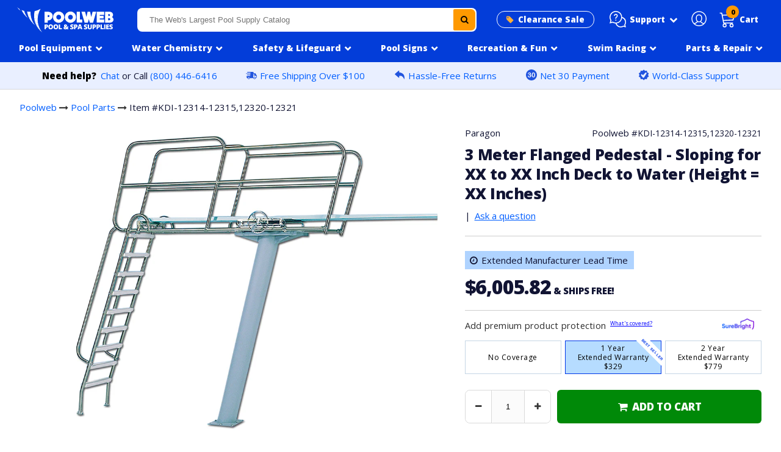

--- FILE ---
content_type: text/html; charset=utf-8
request_url: https://www.poolweb.com/products/3-meter-flanged-pedestal-sloping-for-xx-to-xx-inch-deck-to-water-height-xx-inches
body_size: 25962
content:
<!doctype html>
<html class="no-touch no-js" lang="en">
<head>
<script src="//d1liekpayvooaz.cloudfront.net/apps/customizery/customizery.js?shop=poolweb.myshopify.com"></script>
<meta charset="utf-8">
<meta http-equiv="X-UA-Compatible" content="IE=edge,chrome=1"><link rel="shortcut icon" href="//www.poolweb.com/cdn/shop/files/pw_ico_43bd08c2-8020-44af-a651-713c9ec11676_32x32.png?v=1636065581" type="image/png" /><title>3 Meter Flanged Pedestal - Paragon - 12314-12315,12320-12321</title><meta name="description" content="Replacement part."><!-- Product meta ================================================== --><!-- /snippets/social-meta-tags.liquid --><meta property="og:site_name" content="Poolweb">
<meta property="og:url" content="https://www.poolweb.com/products/3-meter-flanged-pedestal-sloping-for-xx-to-xx-inch-deck-to-water-height-xx-inches">
<meta property="og:title" content="3 Meter Flanged Pedestal - Paragon - 12314-12315,12320-12321">
<meta property="og:type" content="product">
<meta property="og:description" content="Replacement part."><meta property="og:price:amount" content="6,005.82">
<meta property="og:price:currency" content="USD"><meta property="og:image" content="http://www.poolweb.com/cdn/shop/products/1326502_1200x1200.jpg?v=1666273247">
<meta property="og:image:secure_url" content="https://www.poolweb.com/cdn/shop/products/1326502_1200x1200.jpg?v=1666273247">
<meta name="twitter:card" content="summary_large_image">
<meta name="twitter:title" content="3 Meter Flanged Pedestal - Paragon - 12314-12315,12320-12321">
<meta name="twitter:description" content="Replacement part."><link rel="canonical" href="https://www.poolweb.com/products/3-meter-flanged-pedestal-sloping-for-xx-to-xx-inch-deck-to-water-height-xx-inches">
<meta name="viewport" content="width=device-width,initial-scale=1,user-scalable=yes, maximum-scale=1">
<link rel="preconnect" href="https://fonts.gstatic.com">
<link href="https://fonts.googleapis.com/css2?family=Open+Sans:wght@400;800&display=swap" rel="stylesheet">
 <link href="//www.poolweb.com/cdn/shop/t/118/assets/pweb_style_min.css?v=43318444148752630771767720709" rel="stylesheet" type="text/css" media="all" />
<script>window.performance && window.performance.mark && window.performance.mark('shopify.content_for_header.start');</script><meta id="shopify-digital-wallet" name="shopify-digital-wallet" content="/33128579210/digital_wallets/dialog">
<meta name="shopify-checkout-api-token" content="54440b5bc78f89cd9ef029e7d8a2ed5b">
<meta id="in-context-paypal-metadata" data-shop-id="33128579210" data-venmo-supported="false" data-environment="production" data-locale="en_US" data-paypal-v4="true" data-currency="USD">
<link rel="alternate" type="application/json+oembed" href="https://www.poolweb.com/products/3-meter-flanged-pedestal-sloping-for-xx-to-xx-inch-deck-to-water-height-xx-inches.oembed">
<script async="async" src="/checkouts/internal/preloads.js?locale=en-US"></script>
<link rel="preconnect" href="https://shop.app" crossorigin="anonymous">
<script async="async" src="https://shop.app/checkouts/internal/preloads.js?locale=en-US&shop_id=33128579210" crossorigin="anonymous"></script>
<script id="apple-pay-shop-capabilities" type="application/json">{"shopId":33128579210,"countryCode":"US","currencyCode":"USD","merchantCapabilities":["supports3DS"],"merchantId":"gid:\/\/shopify\/Shop\/33128579210","merchantName":"Poolweb","requiredBillingContactFields":["postalAddress","email","phone"],"requiredShippingContactFields":["postalAddress","email","phone"],"shippingType":"shipping","supportedNetworks":["visa","masterCard","amex","discover","elo","jcb"],"total":{"type":"pending","label":"Poolweb","amount":"1.00"},"shopifyPaymentsEnabled":true,"supportsSubscriptions":true}</script>
<script id="shopify-features" type="application/json">{"accessToken":"54440b5bc78f89cd9ef029e7d8a2ed5b","betas":["rich-media-storefront-analytics"],"domain":"www.poolweb.com","predictiveSearch":true,"shopId":33128579210,"locale":"en"}</script>
<script>var Shopify = Shopify || {};
Shopify.shop = "poolweb.myshopify.com";
Shopify.locale = "en";
Shopify.currency = {"active":"USD","rate":"1.0"};
Shopify.country = "US";
Shopify.theme = {"name":"pool equipment nav fixed","id":150422651018,"schema_name":"Pweb","schema_version":"1","theme_store_id":null,"role":"main"};
Shopify.theme.handle = "null";
Shopify.theme.style = {"id":null,"handle":null};
Shopify.cdnHost = "www.poolweb.com/cdn";
Shopify.routes = Shopify.routes || {};
Shopify.routes.root = "/";</script>
<script type="module">!function(o){(o.Shopify=o.Shopify||{}).modules=!0}(window);</script>
<script>!function(o){function n(){var o=[];function n(){o.push(Array.prototype.slice.apply(arguments))}return n.q=o,n}var t=o.Shopify=o.Shopify||{};t.loadFeatures=n(),t.autoloadFeatures=n()}(window);</script>
<script>
  window.ShopifyPay = window.ShopifyPay || {};
  window.ShopifyPay.apiHost = "shop.app\/pay";
  window.ShopifyPay.redirectState = null;
</script>
<script id="shop-js-analytics" type="application/json">{"pageType":"product"}</script>
<script defer="defer" async type="module" src="//www.poolweb.com/cdn/shopifycloud/shop-js/modules/v2/client.init-shop-cart-sync_C5BV16lS.en.esm.js"></script>
<script defer="defer" async type="module" src="//www.poolweb.com/cdn/shopifycloud/shop-js/modules/v2/chunk.common_CygWptCX.esm.js"></script>
<script type="module">
  await import("//www.poolweb.com/cdn/shopifycloud/shop-js/modules/v2/client.init-shop-cart-sync_C5BV16lS.en.esm.js");
await import("//www.poolweb.com/cdn/shopifycloud/shop-js/modules/v2/chunk.common_CygWptCX.esm.js");

  window.Shopify.SignInWithShop?.initShopCartSync?.({"fedCMEnabled":true,"windoidEnabled":true});

</script>
<script>
  window.Shopify = window.Shopify || {};
  if (!window.Shopify.featureAssets) window.Shopify.featureAssets = {};
  window.Shopify.featureAssets['shop-js'] = {"shop-cart-sync":["modules/v2/client.shop-cart-sync_ZFArdW7E.en.esm.js","modules/v2/chunk.common_CygWptCX.esm.js"],"init-fed-cm":["modules/v2/client.init-fed-cm_CmiC4vf6.en.esm.js","modules/v2/chunk.common_CygWptCX.esm.js"],"shop-cash-offers":["modules/v2/client.shop-cash-offers_DOA2yAJr.en.esm.js","modules/v2/chunk.common_CygWptCX.esm.js","modules/v2/chunk.modal_D71HUcav.esm.js"],"shop-button":["modules/v2/client.shop-button_tlx5R9nI.en.esm.js","modules/v2/chunk.common_CygWptCX.esm.js"],"shop-toast-manager":["modules/v2/client.shop-toast-manager_ClPi3nE9.en.esm.js","modules/v2/chunk.common_CygWptCX.esm.js"],"init-shop-cart-sync":["modules/v2/client.init-shop-cart-sync_C5BV16lS.en.esm.js","modules/v2/chunk.common_CygWptCX.esm.js"],"avatar":["modules/v2/client.avatar_BTnouDA3.en.esm.js"],"init-windoid":["modules/v2/client.init-windoid_sURxWdc1.en.esm.js","modules/v2/chunk.common_CygWptCX.esm.js"],"init-shop-email-lookup-coordinator":["modules/v2/client.init-shop-email-lookup-coordinator_B8hsDcYM.en.esm.js","modules/v2/chunk.common_CygWptCX.esm.js"],"pay-button":["modules/v2/client.pay-button_FdsNuTd3.en.esm.js","modules/v2/chunk.common_CygWptCX.esm.js"],"shop-login-button":["modules/v2/client.shop-login-button_C5VAVYt1.en.esm.js","modules/v2/chunk.common_CygWptCX.esm.js","modules/v2/chunk.modal_D71HUcav.esm.js"],"init-customer-accounts-sign-up":["modules/v2/client.init-customer-accounts-sign-up_CPSyQ0Tj.en.esm.js","modules/v2/client.shop-login-button_C5VAVYt1.en.esm.js","modules/v2/chunk.common_CygWptCX.esm.js","modules/v2/chunk.modal_D71HUcav.esm.js"],"init-shop-for-new-customer-accounts":["modules/v2/client.init-shop-for-new-customer-accounts_ChsxoAhi.en.esm.js","modules/v2/client.shop-login-button_C5VAVYt1.en.esm.js","modules/v2/chunk.common_CygWptCX.esm.js","modules/v2/chunk.modal_D71HUcav.esm.js"],"init-customer-accounts":["modules/v2/client.init-customer-accounts_DxDtT_ad.en.esm.js","modules/v2/client.shop-login-button_C5VAVYt1.en.esm.js","modules/v2/chunk.common_CygWptCX.esm.js","modules/v2/chunk.modal_D71HUcav.esm.js"],"shop-follow-button":["modules/v2/client.shop-follow-button_Cva4Ekp9.en.esm.js","modules/v2/chunk.common_CygWptCX.esm.js","modules/v2/chunk.modal_D71HUcav.esm.js"],"checkout-modal":["modules/v2/client.checkout-modal_BPM8l0SH.en.esm.js","modules/v2/chunk.common_CygWptCX.esm.js","modules/v2/chunk.modal_D71HUcav.esm.js"],"lead-capture":["modules/v2/client.lead-capture_Bi8yE_yS.en.esm.js","modules/v2/chunk.common_CygWptCX.esm.js","modules/v2/chunk.modal_D71HUcav.esm.js"],"shop-login":["modules/v2/client.shop-login_D6lNrXab.en.esm.js","modules/v2/chunk.common_CygWptCX.esm.js","modules/v2/chunk.modal_D71HUcav.esm.js"],"payment-terms":["modules/v2/client.payment-terms_CZxnsJam.en.esm.js","modules/v2/chunk.common_CygWptCX.esm.js","modules/v2/chunk.modal_D71HUcav.esm.js"]};
</script>
<script>(function() {
  var isLoaded = false;
  function asyncLoad() {
    if (isLoaded) return;
    isLoaded = true;
    var urls = ["\/\/d1liekpayvooaz.cloudfront.net\/apps\/customizery\/customizery.js?shop=poolweb.myshopify.com","https:\/\/omnisnippet1.com\/platforms\/shopify.js?source=scriptTag\u0026v=2025-05-14T13\u0026shop=poolweb.myshopify.com"];
    for (var i = 0; i < urls.length; i++) {
      var s = document.createElement('script');
      s.type = 'text/javascript';
      s.async = true;
      s.src = urls[i];
      var x = document.getElementsByTagName('script')[0];
      x.parentNode.insertBefore(s, x);
    }
  };
  if(window.attachEvent) {
    window.attachEvent('onload', asyncLoad);
  } else {
    window.addEventListener('load', asyncLoad, false);
  }
})();</script>
<script id="__st">var __st={"a":33128579210,"offset":-18000,"reqid":"a1f0c279-850c-430a-ae2a-8977de1322c4-1768850101","pageurl":"www.poolweb.com\/products\/3-meter-flanged-pedestal-sloping-for-xx-to-xx-inch-deck-to-water-height-xx-inches","u":"0a0876f82cdc","p":"product","rtyp":"product","rid":5388043550858};</script>
<script>window.ShopifyPaypalV4VisibilityTracking = true;</script>
<script id="captcha-bootstrap">!function(){'use strict';const t='contact',e='account',n='new_comment',o=[[t,t],['blogs',n],['comments',n],[t,'customer']],c=[[e,'customer_login'],[e,'guest_login'],[e,'recover_customer_password'],[e,'create_customer']],r=t=>t.map((([t,e])=>`form[action*='/${t}']:not([data-nocaptcha='true']) input[name='form_type'][value='${e}']`)).join(','),a=t=>()=>t?[...document.querySelectorAll(t)].map((t=>t.form)):[];function s(){const t=[...o],e=r(t);return a(e)}const i='password',u='form_key',d=['recaptcha-v3-token','g-recaptcha-response','h-captcha-response',i],f=()=>{try{return window.sessionStorage}catch{return}},m='__shopify_v',_=t=>t.elements[u];function p(t,e,n=!1){try{const o=window.sessionStorage,c=JSON.parse(o.getItem(e)),{data:r}=function(t){const{data:e,action:n}=t;return t[m]||n?{data:e,action:n}:{data:t,action:n}}(c);for(const[e,n]of Object.entries(r))t.elements[e]&&(t.elements[e].value=n);n&&o.removeItem(e)}catch(o){console.error('form repopulation failed',{error:o})}}const l='form_type',E='cptcha';function T(t){t.dataset[E]=!0}const w=window,h=w.document,L='Shopify',v='ce_forms',y='captcha';let A=!1;((t,e)=>{const n=(g='f06e6c50-85a8-45c8-87d0-21a2b65856fe',I='https://cdn.shopify.com/shopifycloud/storefront-forms-hcaptcha/ce_storefront_forms_captcha_hcaptcha.v1.5.2.iife.js',D={infoText:'Protected by hCaptcha',privacyText:'Privacy',termsText:'Terms'},(t,e,n)=>{const o=w[L][v],c=o.bindForm;if(c)return c(t,g,e,D).then(n);var r;o.q.push([[t,g,e,D],n]),r=I,A||(h.body.append(Object.assign(h.createElement('script'),{id:'captcha-provider',async:!0,src:r})),A=!0)});var g,I,D;w[L]=w[L]||{},w[L][v]=w[L][v]||{},w[L][v].q=[],w[L][y]=w[L][y]||{},w[L][y].protect=function(t,e){n(t,void 0,e),T(t)},Object.freeze(w[L][y]),function(t,e,n,w,h,L){const[v,y,A,g]=function(t,e,n){const i=e?o:[],u=t?c:[],d=[...i,...u],f=r(d),m=r(i),_=r(d.filter((([t,e])=>n.includes(e))));return[a(f),a(m),a(_),s()]}(w,h,L),I=t=>{const e=t.target;return e instanceof HTMLFormElement?e:e&&e.form},D=t=>v().includes(t);t.addEventListener('submit',(t=>{const e=I(t);if(!e)return;const n=D(e)&&!e.dataset.hcaptchaBound&&!e.dataset.recaptchaBound,o=_(e),c=g().includes(e)&&(!o||!o.value);(n||c)&&t.preventDefault(),c&&!n&&(function(t){try{if(!f())return;!function(t){const e=f();if(!e)return;const n=_(t);if(!n)return;const o=n.value;o&&e.removeItem(o)}(t);const e=Array.from(Array(32),(()=>Math.random().toString(36)[2])).join('');!function(t,e){_(t)||t.append(Object.assign(document.createElement('input'),{type:'hidden',name:u})),t.elements[u].value=e}(t,e),function(t,e){const n=f();if(!n)return;const o=[...t.querySelectorAll(`input[type='${i}']`)].map((({name:t})=>t)),c=[...d,...o],r={};for(const[a,s]of new FormData(t).entries())c.includes(a)||(r[a]=s);n.setItem(e,JSON.stringify({[m]:1,action:t.action,data:r}))}(t,e)}catch(e){console.error('failed to persist form',e)}}(e),e.submit())}));const S=(t,e)=>{t&&!t.dataset[E]&&(n(t,e.some((e=>e===t))),T(t))};for(const o of['focusin','change'])t.addEventListener(o,(t=>{const e=I(t);D(e)&&S(e,y())}));const B=e.get('form_key'),M=e.get(l),P=B&&M;t.addEventListener('DOMContentLoaded',(()=>{const t=y();if(P)for(const e of t)e.elements[l].value===M&&p(e,B);[...new Set([...A(),...v().filter((t=>'true'===t.dataset.shopifyCaptcha))])].forEach((e=>S(e,t)))}))}(h,new URLSearchParams(w.location.search),n,t,e,['guest_login'])})(!0,!0)}();</script>
<script integrity="sha256-4kQ18oKyAcykRKYeNunJcIwy7WH5gtpwJnB7kiuLZ1E=" data-source-attribution="shopify.loadfeatures" defer="defer" src="//www.poolweb.com/cdn/shopifycloud/storefront/assets/storefront/load_feature-a0a9edcb.js" crossorigin="anonymous"></script>
<script crossorigin="anonymous" defer="defer" src="//www.poolweb.com/cdn/shopifycloud/storefront/assets/shopify_pay/storefront-65b4c6d7.js?v=20250812"></script>
<script data-source-attribution="shopify.dynamic_checkout.dynamic.init">var Shopify=Shopify||{};Shopify.PaymentButton=Shopify.PaymentButton||{isStorefrontPortableWallets:!0,init:function(){window.Shopify.PaymentButton.init=function(){};var t=document.createElement("script");t.src="https://www.poolweb.com/cdn/shopifycloud/portable-wallets/latest/portable-wallets.en.js",t.type="module",document.head.appendChild(t)}};
</script>
<script data-source-attribution="shopify.dynamic_checkout.buyer_consent">
  function portableWalletsHideBuyerConsent(e){var t=document.getElementById("shopify-buyer-consent"),n=document.getElementById("shopify-subscription-policy-button");t&&n&&(t.classList.add("hidden"),t.setAttribute("aria-hidden","true"),n.removeEventListener("click",e))}function portableWalletsShowBuyerConsent(e){var t=document.getElementById("shopify-buyer-consent"),n=document.getElementById("shopify-subscription-policy-button");t&&n&&(t.classList.remove("hidden"),t.removeAttribute("aria-hidden"),n.addEventListener("click",e))}window.Shopify?.PaymentButton&&(window.Shopify.PaymentButton.hideBuyerConsent=portableWalletsHideBuyerConsent,window.Shopify.PaymentButton.showBuyerConsent=portableWalletsShowBuyerConsent);
</script>
<script data-source-attribution="shopify.dynamic_checkout.cart.bootstrap">document.addEventListener("DOMContentLoaded",(function(){function t(){return document.querySelector("shopify-accelerated-checkout-cart, shopify-accelerated-checkout")}if(t())Shopify.PaymentButton.init();else{new MutationObserver((function(e,n){t()&&(Shopify.PaymentButton.init(),n.disconnect())})).observe(document.body,{childList:!0,subtree:!0})}}));
</script>
<link id="shopify-accelerated-checkout-styles" rel="stylesheet" media="screen" href="https://www.poolweb.com/cdn/shopifycloud/portable-wallets/latest/accelerated-checkout-backwards-compat.css" crossorigin="anonymous">
<style id="shopify-accelerated-checkout-cart">
        #shopify-buyer-consent {
  margin-top: 1em;
  display: inline-block;
  width: 100%;
}

#shopify-buyer-consent.hidden {
  display: none;
}

#shopify-subscription-policy-button {
  background: none;
  border: none;
  padding: 0;
  text-decoration: underline;
  font-size: inherit;
  cursor: pointer;
}

#shopify-subscription-policy-button::before {
  box-shadow: none;
}

      </style>

<script>window.performance && window.performance.mark && window.performance.mark('shopify.content_for_header.end');</script>
<script src="https://ajax.googleapis.com/ajax/libs/jquery/2.2.4/jquery.min.js"></script>
<script src="//www.poolweb.com/cdn/shop/t/118/assets/slick.min.js?v=101442751447759865191767720730"></script>
<script src="//www.poolweb.com/cdn/shop/t/118/assets/navigation.js?v=31629199941684752301767722477"></script>
<script src="//www.poolweb.com/cdn/shop/t/118/assets/vendor.js?v=25999205813975634511767720762"></script>
<script src="//www.poolweb.com/cdn/shop/t/118/assets/modals.js?v=65628349101258627861767720681" defer="defer"></script>
<link href="//cdnjs.cloudflare.com/ajax/libs/font-awesome/4.7.0/css/font-awesome.min.css" rel="stylesheet" type="text/css" media="all" />
<link href="//www.poolweb.com/cdn/shop/t/118/assets/slick.min.css?v=60281339823247927561767720730" rel="stylesheet" type="text/css" media="all" />
<link href="//www.poolweb.com/cdn/shop/t/118/assets/accessible-slick-theme.min.css?v=150132481226721900711767720564" rel="stylesheet" type="text/css" media="all" />
<!--begin-boost-pfs-filter-css--><link rel="preload stylesheet" href="//www.poolweb.com/cdn/shop/t/118/assets/boost-pfs-instant-search.css?v=124276663280776885611767720791" as="style"><link href="//www.poolweb.com/cdn/shop/t/118/assets/boost-pfs-custom.scss.css?v=156004944046062331831767720791" rel="stylesheet" type="text/css" media="all" />
<style data-id="boost-pfs-style">
    .boost-pfs-filter-option-title-text {}

   .boost-pfs-filter-tree-v .boost-pfs-filter-option-title-text:before {}
    .boost-pfs-filter-tree-v .boost-pfs-filter-option.boost-pfs-filter-option-collapsed .boost-pfs-filter-option-title-text:before {}
    .boost-pfs-filter-tree-h .boost-pfs-filter-option-title-heading:before {}

    .boost-pfs-filter-refine-by .boost-pfs-filter-option-title h3 {}

    .boost-pfs-filter-option-content .boost-pfs-filter-option-item-list .boost-pfs-filter-option-item button,
    .boost-pfs-filter-option-content .boost-pfs-filter-option-item-list .boost-pfs-filter-option-item .boost-pfs-filter-button,
    .boost-pfs-filter-option-range-amount input,
    .boost-pfs-filter-tree-v .boost-pfs-filter-refine-by .boost-pfs-filter-refine-by-items .refine-by-item,
    .boost-pfs-filter-refine-by-wrapper-v .boost-pfs-filter-refine-by .boost-pfs-filter-refine-by-items .refine-by-item,
    .boost-pfs-filter-refine-by .boost-pfs-filter-option-title,
    .boost-pfs-filter-refine-by .boost-pfs-filter-refine-by-items .refine-by-item>a,
    .boost-pfs-filter-refine-by>span,
    .boost-pfs-filter-clear,
    .boost-pfs-filter-clear-all{}
    .boost-pfs-filter-tree-h .boost-pfs-filter-pc .boost-pfs-filter-refine-by-items .refine-by-item .boost-pfs-filter-clear .refine-by-type,
    .boost-pfs-filter-refine-by-wrapper-h .boost-pfs-filter-pc .boost-pfs-filter-refine-by-items .refine-by-item .boost-pfs-filter-clear .refine-by-type {}

    .boost-pfs-filter-option-multi-level-collections .boost-pfs-filter-option-multi-level-list .boost-pfs-filter-option-item .boost-pfs-filter-button-arrow .boost-pfs-arrow:before,
    .boost-pfs-filter-option-multi-level-tag .boost-pfs-filter-option-multi-level-list .boost-pfs-filter-option-item .boost-pfs-filter-button-arrow .boost-pfs-arrow:before {}

    .boost-pfs-filter-refine-by-wrapper-v .boost-pfs-filter-refine-by .boost-pfs-filter-refine-by-items .refine-by-item .boost-pfs-filter-clear:after,
    .boost-pfs-filter-refine-by-wrapper-v .boost-pfs-filter-refine-by .boost-pfs-filter-refine-by-items .refine-by-item .boost-pfs-filter-clear:before,
    .boost-pfs-filter-tree-v .boost-pfs-filter-refine-by .boost-pfs-filter-refine-by-items .refine-by-item .boost-pfs-filter-clear:after,
    .boost-pfs-filter-tree-v .boost-pfs-filter-refine-by .boost-pfs-filter-refine-by-items .refine-by-item .boost-pfs-filter-clear:before,
    .boost-pfs-filter-refine-by-wrapper-h .boost-pfs-filter-pc .boost-pfs-filter-refine-by-items .refine-by-item .boost-pfs-filter-clear:after,
    .boost-pfs-filter-refine-by-wrapper-h .boost-pfs-filter-pc .boost-pfs-filter-refine-by-items .refine-by-item .boost-pfs-filter-clear:before,
    .boost-pfs-filter-tree-h .boost-pfs-filter-pc .boost-pfs-filter-refine-by-items .refine-by-item .boost-pfs-filter-clear:after,
    .boost-pfs-filter-tree-h .boost-pfs-filter-pc .boost-pfs-filter-refine-by-items .refine-by-item .boost-pfs-filter-clear:before {}
    .boost-pfs-filter-option-range-slider .noUi-value-horizontal {}

    .boost-pfs-filter-tree-mobile-button button,
    .boost-pfs-filter-top-sorting-mobile button {}
    .boost-pfs-filter-top-sorting-mobile button>span:after {}
  </style><!--end-boost-pfs-filter-css-->
<script type="text/javascript"> window.$crisp=[];window.CRISP_WEBSITE_ID="4cbadfa0-065f-42d7-a374-1a089c172cf8";(function(){ d=document;s=d.createElement("script"); s.src="https://client.crisp.chat/l.js"; s.async=1;d.getElementsByTagName("head")[0].appendChild(s);})(); </script><script type="text/javascript">
(function e(){var e=document.createElement("script");e.type="text/javascript",e.async=true,e.src="//staticw2.yotpo.com/8pJtOJ86iOOIc9gXeDSpvGvXXd5gdP5pIxBLeVNq/widget.js";var t=document.getElementsByTagName("script")[0];t.parentNode.insertBefore(e,t)})();
</script>
<script src="https://cdn-widgetsrepository.yotpo.com/v1/loader/8pJtOJ86iOOIc9gXeDSpvGvXXd5gdP5pIxBLeVNq" async></script>
<script id='merchantWidgetScript' src="https://www.gstatic.com/shopping/merchant/merchantwidget.js" defer></script>
<script type="text/javascript">
  merchantWidgetScript.addEventListener('load', function () {
    merchantwidget.start({
     position: 'LEFT_BOTTOM'
   });
  });
</script>
<!-- BEGIN app block: shopify://apps/charge-me-later-wholesale-app/blocks/cml_snippet/f6aa9802-b86e-43c4-9f25-9ffaee840587 -->






<!-- check pay later collection -->

<!-- check pay later collection END -->

<script>
  var cml_tags = "Net 30";
  var storeArguments = {customer: "",customer_email: "",shopAddress: "poolweb.myshopify.com",};
</script>


      


    








<!-- END app block --><link href="https://monorail-edge.shopifysvc.com" rel="dns-prefetch">
<script>(function(){if ("sendBeacon" in navigator && "performance" in window) {try {var session_token_from_headers = performance.getEntriesByType('navigation')[0].serverTiming.find(x => x.name == '_s').description;} catch {var session_token_from_headers = undefined;}var session_cookie_matches = document.cookie.match(/_shopify_s=([^;]*)/);var session_token_from_cookie = session_cookie_matches && session_cookie_matches.length === 2 ? session_cookie_matches[1] : "";var session_token = session_token_from_headers || session_token_from_cookie || "";function handle_abandonment_event(e) {var entries = performance.getEntries().filter(function(entry) {return /monorail-edge.shopifysvc.com/.test(entry.name);});if (!window.abandonment_tracked && entries.length === 0) {window.abandonment_tracked = true;var currentMs = Date.now();var navigation_start = performance.timing.navigationStart;var payload = {shop_id: 33128579210,url: window.location.href,navigation_start,duration: currentMs - navigation_start,session_token,page_type: "product"};window.navigator.sendBeacon("https://monorail-edge.shopifysvc.com/v1/produce", JSON.stringify({schema_id: "online_store_buyer_site_abandonment/1.1",payload: payload,metadata: {event_created_at_ms: currentMs,event_sent_at_ms: currentMs}}));}}window.addEventListener('pagehide', handle_abandonment_event);}}());</script>
<script id="web-pixels-manager-setup">(function e(e,d,r,n,o){if(void 0===o&&(o={}),!Boolean(null===(a=null===(i=window.Shopify)||void 0===i?void 0:i.analytics)||void 0===a?void 0:a.replayQueue)){var i,a;window.Shopify=window.Shopify||{};var t=window.Shopify;t.analytics=t.analytics||{};var s=t.analytics;s.replayQueue=[],s.publish=function(e,d,r){return s.replayQueue.push([e,d,r]),!0};try{self.performance.mark("wpm:start")}catch(e){}var l=function(){var e={modern:/Edge?\/(1{2}[4-9]|1[2-9]\d|[2-9]\d{2}|\d{4,})\.\d+(\.\d+|)|Firefox\/(1{2}[4-9]|1[2-9]\d|[2-9]\d{2}|\d{4,})\.\d+(\.\d+|)|Chrom(ium|e)\/(9{2}|\d{3,})\.\d+(\.\d+|)|(Maci|X1{2}).+ Version\/(15\.\d+|(1[6-9]|[2-9]\d|\d{3,})\.\d+)([,.]\d+|)( \(\w+\)|)( Mobile\/\w+|) Safari\/|Chrome.+OPR\/(9{2}|\d{3,})\.\d+\.\d+|(CPU[ +]OS|iPhone[ +]OS|CPU[ +]iPhone|CPU IPhone OS|CPU iPad OS)[ +]+(15[._]\d+|(1[6-9]|[2-9]\d|\d{3,})[._]\d+)([._]\d+|)|Android:?[ /-](13[3-9]|1[4-9]\d|[2-9]\d{2}|\d{4,})(\.\d+|)(\.\d+|)|Android.+Firefox\/(13[5-9]|1[4-9]\d|[2-9]\d{2}|\d{4,})\.\d+(\.\d+|)|Android.+Chrom(ium|e)\/(13[3-9]|1[4-9]\d|[2-9]\d{2}|\d{4,})\.\d+(\.\d+|)|SamsungBrowser\/([2-9]\d|\d{3,})\.\d+/,legacy:/Edge?\/(1[6-9]|[2-9]\d|\d{3,})\.\d+(\.\d+|)|Firefox\/(5[4-9]|[6-9]\d|\d{3,})\.\d+(\.\d+|)|Chrom(ium|e)\/(5[1-9]|[6-9]\d|\d{3,})\.\d+(\.\d+|)([\d.]+$|.*Safari\/(?![\d.]+ Edge\/[\d.]+$))|(Maci|X1{2}).+ Version\/(10\.\d+|(1[1-9]|[2-9]\d|\d{3,})\.\d+)([,.]\d+|)( \(\w+\)|)( Mobile\/\w+|) Safari\/|Chrome.+OPR\/(3[89]|[4-9]\d|\d{3,})\.\d+\.\d+|(CPU[ +]OS|iPhone[ +]OS|CPU[ +]iPhone|CPU IPhone OS|CPU iPad OS)[ +]+(10[._]\d+|(1[1-9]|[2-9]\d|\d{3,})[._]\d+)([._]\d+|)|Android:?[ /-](13[3-9]|1[4-9]\d|[2-9]\d{2}|\d{4,})(\.\d+|)(\.\d+|)|Mobile Safari.+OPR\/([89]\d|\d{3,})\.\d+\.\d+|Android.+Firefox\/(13[5-9]|1[4-9]\d|[2-9]\d{2}|\d{4,})\.\d+(\.\d+|)|Android.+Chrom(ium|e)\/(13[3-9]|1[4-9]\d|[2-9]\d{2}|\d{4,})\.\d+(\.\d+|)|Android.+(UC? ?Browser|UCWEB|U3)[ /]?(15\.([5-9]|\d{2,})|(1[6-9]|[2-9]\d|\d{3,})\.\d+)\.\d+|SamsungBrowser\/(5\.\d+|([6-9]|\d{2,})\.\d+)|Android.+MQ{2}Browser\/(14(\.(9|\d{2,})|)|(1[5-9]|[2-9]\d|\d{3,})(\.\d+|))(\.\d+|)|K[Aa][Ii]OS\/(3\.\d+|([4-9]|\d{2,})\.\d+)(\.\d+|)/},d=e.modern,r=e.legacy,n=navigator.userAgent;return n.match(d)?"modern":n.match(r)?"legacy":"unknown"}(),u="modern"===l?"modern":"legacy",c=(null!=n?n:{modern:"",legacy:""})[u],f=function(e){return[e.baseUrl,"/wpm","/b",e.hashVersion,"modern"===e.buildTarget?"m":"l",".js"].join("")}({baseUrl:d,hashVersion:r,buildTarget:u}),m=function(e){var d=e.version,r=e.bundleTarget,n=e.surface,o=e.pageUrl,i=e.monorailEndpoint;return{emit:function(e){var a=e.status,t=e.errorMsg,s=(new Date).getTime(),l=JSON.stringify({metadata:{event_sent_at_ms:s},events:[{schema_id:"web_pixels_manager_load/3.1",payload:{version:d,bundle_target:r,page_url:o,status:a,surface:n,error_msg:t},metadata:{event_created_at_ms:s}}]});if(!i)return console&&console.warn&&console.warn("[Web Pixels Manager] No Monorail endpoint provided, skipping logging."),!1;try{return self.navigator.sendBeacon.bind(self.navigator)(i,l)}catch(e){}var u=new XMLHttpRequest;try{return u.open("POST",i,!0),u.setRequestHeader("Content-Type","text/plain"),u.send(l),!0}catch(e){return console&&console.warn&&console.warn("[Web Pixels Manager] Got an unhandled error while logging to Monorail."),!1}}}}({version:r,bundleTarget:l,surface:e.surface,pageUrl:self.location.href,monorailEndpoint:e.monorailEndpoint});try{o.browserTarget=l,function(e){var d=e.src,r=e.async,n=void 0===r||r,o=e.onload,i=e.onerror,a=e.sri,t=e.scriptDataAttributes,s=void 0===t?{}:t,l=document.createElement("script"),u=document.querySelector("head"),c=document.querySelector("body");if(l.async=n,l.src=d,a&&(l.integrity=a,l.crossOrigin="anonymous"),s)for(var f in s)if(Object.prototype.hasOwnProperty.call(s,f))try{l.dataset[f]=s[f]}catch(e){}if(o&&l.addEventListener("load",o),i&&l.addEventListener("error",i),u)u.appendChild(l);else{if(!c)throw new Error("Did not find a head or body element to append the script");c.appendChild(l)}}({src:f,async:!0,onload:function(){if(!function(){var e,d;return Boolean(null===(d=null===(e=window.Shopify)||void 0===e?void 0:e.analytics)||void 0===d?void 0:d.initialized)}()){var d=window.webPixelsManager.init(e)||void 0;if(d){var r=window.Shopify.analytics;r.replayQueue.forEach((function(e){var r=e[0],n=e[1],o=e[2];d.publishCustomEvent(r,n,o)})),r.replayQueue=[],r.publish=d.publishCustomEvent,r.visitor=d.visitor,r.initialized=!0}}},onerror:function(){return m.emit({status:"failed",errorMsg:"".concat(f," has failed to load")})},sri:function(e){var d=/^sha384-[A-Za-z0-9+/=]+$/;return"string"==typeof e&&d.test(e)}(c)?c:"",scriptDataAttributes:o}),m.emit({status:"loading"})}catch(e){m.emit({status:"failed",errorMsg:(null==e?void 0:e.message)||"Unknown error"})}}})({shopId: 33128579210,storefrontBaseUrl: "https://www.poolweb.com",extensionsBaseUrl: "https://extensions.shopifycdn.com/cdn/shopifycloud/web-pixels-manager",monorailEndpoint: "https://monorail-edge.shopifysvc.com/unstable/produce_batch",surface: "storefront-renderer",enabledBetaFlags: ["2dca8a86"],webPixelsConfigList: [{"id":"1105625226","configuration":"{\"config\":\"{\\\"google_tag_ids\\\":[\\\"AW-1072615169\\\",\\\"G-Y4Q7NR5HJQ\\\"],\\\"target_country\\\":\\\"ZZ\\\",\\\"gtag_events\\\":[{\\\"type\\\":\\\"begin_checkout\\\",\\\"action_label\\\":[\\\"AW-1072615169\\\/wAVwCM6I0fgaEIGeu_8D\\\",\\\"G-Y4Q7NR5HJQ\\\",\\\"AW-1072615169\\\",\\\"MC-68KSWCJHHS\\\"]},{\\\"type\\\":\\\"search\\\",\\\"action_label\\\":[\\\"AW-1072615169\\\/-y1OCNqI0fgaEIGeu_8D\\\",\\\"G-Y4Q7NR5HJQ\\\",\\\"AW-1072615169\\\",\\\"MC-68KSWCJHHS\\\"]},{\\\"type\\\":\\\"view_item\\\",\\\"action_label\\\":[\\\"AW-1072615169\\\/LmitCNeI0fgaEIGeu_8D\\\",\\\"G-Y4Q7NR5HJQ\\\",\\\"AW-1072615169\\\",\\\"MC-68KSWCJHHS\\\"]},{\\\"type\\\":\\\"purchase\\\",\\\"action_label\\\":[\\\"AW-1072615169\\\/DGBhCMuI0fgaEIGeu_8D\\\",\\\"AW-1072615169\\\/qdA2CNvCogEQgZ67_wM\\\",\\\"G-Y4Q7NR5HJQ\\\",\\\"AW-1072615169\\\",\\\"MC-68KSWCJHHS\\\"]},{\\\"type\\\":\\\"page_view\\\",\\\"action_label\\\":[\\\"AW-1072615169\\\/Vs04CNSI0fgaEIGeu_8D\\\",\\\"G-Y4Q7NR5HJQ\\\",\\\"AW-1072615169\\\",\\\"MC-68KSWCJHHS\\\"]},{\\\"type\\\":\\\"add_payment_info\\\",\\\"action_label\\\":[\\\"AW-1072615169\\\/amNMCN2I0fgaEIGeu_8D\\\",\\\"G-Y4Q7NR5HJQ\\\",\\\"AW-1072615169\\\",\\\"MC-68KSWCJHHS\\\"]},{\\\"type\\\":\\\"add_to_cart\\\",\\\"action_label\\\":[\\\"AW-1072615169\\\/lDtXCNGI0fgaEIGeu_8D\\\",\\\"G-Y4Q7NR5HJQ\\\",\\\"AW-1072615169\\\",\\\"MC-68KSWCJHHS\\\"]}],\\\"enable_monitoring_mode\\\":false}\"}","eventPayloadVersion":"v1","runtimeContext":"OPEN","scriptVersion":"b2a88bafab3e21179ed38636efcd8a93","type":"APP","apiClientId":1780363,"privacyPurposes":[],"dataSharingAdjustments":{"protectedCustomerApprovalScopes":["read_customer_address","read_customer_email","read_customer_name","read_customer_personal_data","read_customer_phone"]}},{"id":"198934666","configuration":"{\"pixel_id\":\"2029075260740786\",\"pixel_type\":\"facebook_pixel\",\"metaapp_system_user_token\":\"-\"}","eventPayloadVersion":"v1","runtimeContext":"OPEN","scriptVersion":"ca16bc87fe92b6042fbaa3acc2fbdaa6","type":"APP","apiClientId":2329312,"privacyPurposes":["ANALYTICS","MARKETING","SALE_OF_DATA"],"dataSharingAdjustments":{"protectedCustomerApprovalScopes":["read_customer_address","read_customer_email","read_customer_name","read_customer_personal_data","read_customer_phone"]}},{"id":"92831882","configuration":"{\"apiURL\":\"https:\/\/api.omnisend.com\",\"appURL\":\"https:\/\/app.omnisend.com\",\"brandID\":\"631b43d248c164e108e0c260\",\"trackingURL\":\"https:\/\/wt.omnisendlink.com\"}","eventPayloadVersion":"v1","runtimeContext":"STRICT","scriptVersion":"aa9feb15e63a302383aa48b053211bbb","type":"APP","apiClientId":186001,"privacyPurposes":["ANALYTICS","MARKETING","SALE_OF_DATA"],"dataSharingAdjustments":{"protectedCustomerApprovalScopes":["read_customer_address","read_customer_email","read_customer_name","read_customer_personal_data","read_customer_phone"]}},{"id":"37683338","eventPayloadVersion":"1","runtimeContext":"LAX","scriptVersion":"1","type":"CUSTOM","privacyPurposes":["ANALYTICS","MARKETING","SALE_OF_DATA"],"name":"LP Google Ads Purchases"},{"id":"37716106","eventPayloadVersion":"1","runtimeContext":"LAX","scriptVersion":"1","type":"CUSTOM","privacyPurposes":["ANALYTICS","MARKETING","SALE_OF_DATA"],"name":"LP Microsoft UET Revenue"},{"id":"shopify-app-pixel","configuration":"{}","eventPayloadVersion":"v1","runtimeContext":"STRICT","scriptVersion":"0450","apiClientId":"shopify-pixel","type":"APP","privacyPurposes":["ANALYTICS","MARKETING"]},{"id":"shopify-custom-pixel","eventPayloadVersion":"v1","runtimeContext":"LAX","scriptVersion":"0450","apiClientId":"shopify-pixel","type":"CUSTOM","privacyPurposes":["ANALYTICS","MARKETING"]}],isMerchantRequest: false,initData: {"shop":{"name":"Poolweb","paymentSettings":{"currencyCode":"USD"},"myshopifyDomain":"poolweb.myshopify.com","countryCode":"US","storefrontUrl":"https:\/\/www.poolweb.com"},"customer":null,"cart":null,"checkout":null,"productVariants":[{"price":{"amount":6005.82,"currencyCode":"USD"},"product":{"title":"3 Meter Flanged Pedestal - Sloping for XX to XX Inch Deck to Water (Height = XX Inches)","vendor":"Paragon","id":"5388043550858","untranslatedTitle":"3 Meter Flanged Pedestal - Sloping for XX to XX Inch Deck to Water (Height = XX Inches)","url":"\/products\/3-meter-flanged-pedestal-sloping-for-xx-to-xx-inch-deck-to-water-height-xx-inches","type":"Paragon Parts"},"id":"34932913864842","image":{"src":"\/\/www.poolweb.com\/cdn\/shop\/products\/1326502.jpg?v=1666273247"},"sku":"KDI-12314-12315,12320-12321","title":"Default Title","untranslatedTitle":"Default Title"}],"purchasingCompany":null},},"https://www.poolweb.com/cdn","fcfee988w5aeb613cpc8e4bc33m6693e112",{"modern":"","legacy":""},{"shopId":"33128579210","storefrontBaseUrl":"https:\/\/www.poolweb.com","extensionBaseUrl":"https:\/\/extensions.shopifycdn.com\/cdn\/shopifycloud\/web-pixels-manager","surface":"storefront-renderer","enabledBetaFlags":"[\"2dca8a86\"]","isMerchantRequest":"false","hashVersion":"fcfee988w5aeb613cpc8e4bc33m6693e112","publish":"custom","events":"[[\"page_viewed\",{}],[\"product_viewed\",{\"productVariant\":{\"price\":{\"amount\":6005.82,\"currencyCode\":\"USD\"},\"product\":{\"title\":\"3 Meter Flanged Pedestal - Sloping for XX to XX Inch Deck to Water (Height = XX Inches)\",\"vendor\":\"Paragon\",\"id\":\"5388043550858\",\"untranslatedTitle\":\"3 Meter Flanged Pedestal - Sloping for XX to XX Inch Deck to Water (Height = XX Inches)\",\"url\":\"\/products\/3-meter-flanged-pedestal-sloping-for-xx-to-xx-inch-deck-to-water-height-xx-inches\",\"type\":\"Paragon Parts\"},\"id\":\"34932913864842\",\"image\":{\"src\":\"\/\/www.poolweb.com\/cdn\/shop\/products\/1326502.jpg?v=1666273247\"},\"sku\":\"KDI-12314-12315,12320-12321\",\"title\":\"Default Title\",\"untranslatedTitle\":\"Default Title\"}}]]"});</script><script>
  window.ShopifyAnalytics = window.ShopifyAnalytics || {};
  window.ShopifyAnalytics.meta = window.ShopifyAnalytics.meta || {};
  window.ShopifyAnalytics.meta.currency = 'USD';
  var meta = {"product":{"id":5388043550858,"gid":"gid:\/\/shopify\/Product\/5388043550858","vendor":"Paragon","type":"Paragon Parts","handle":"3-meter-flanged-pedestal-sloping-for-xx-to-xx-inch-deck-to-water-height-xx-inches","variants":[{"id":34932913864842,"price":600582,"name":"3 Meter Flanged Pedestal - Sloping for XX to XX Inch Deck to Water (Height = XX Inches)","public_title":null,"sku":"KDI-12314-12315,12320-12321"}],"remote":false},"page":{"pageType":"product","resourceType":"product","resourceId":5388043550858,"requestId":"a1f0c279-850c-430a-ae2a-8977de1322c4-1768850101"}};
  for (var attr in meta) {
    window.ShopifyAnalytics.meta[attr] = meta[attr];
  }
</script>
<script class="analytics">
  (function () {
    var customDocumentWrite = function(content) {
      var jquery = null;

      if (window.jQuery) {
        jquery = window.jQuery;
      } else if (window.Checkout && window.Checkout.$) {
        jquery = window.Checkout.$;
      }

      if (jquery) {
        jquery('body').append(content);
      }
    };

    var hasLoggedConversion = function(token) {
      if (token) {
        return document.cookie.indexOf('loggedConversion=' + token) !== -1;
      }
      return false;
    }

    var setCookieIfConversion = function(token) {
      if (token) {
        var twoMonthsFromNow = new Date(Date.now());
        twoMonthsFromNow.setMonth(twoMonthsFromNow.getMonth() + 2);

        document.cookie = 'loggedConversion=' + token + '; expires=' + twoMonthsFromNow;
      }
    }

    var trekkie = window.ShopifyAnalytics.lib = window.trekkie = window.trekkie || [];
    if (trekkie.integrations) {
      return;
    }
    trekkie.methods = [
      'identify',
      'page',
      'ready',
      'track',
      'trackForm',
      'trackLink'
    ];
    trekkie.factory = function(method) {
      return function() {
        var args = Array.prototype.slice.call(arguments);
        args.unshift(method);
        trekkie.push(args);
        return trekkie;
      };
    };
    for (var i = 0; i < trekkie.methods.length; i++) {
      var key = trekkie.methods[i];
      trekkie[key] = trekkie.factory(key);
    }
    trekkie.load = function(config) {
      trekkie.config = config || {};
      trekkie.config.initialDocumentCookie = document.cookie;
      var first = document.getElementsByTagName('script')[0];
      var script = document.createElement('script');
      script.type = 'text/javascript';
      script.onerror = function(e) {
        var scriptFallback = document.createElement('script');
        scriptFallback.type = 'text/javascript';
        scriptFallback.onerror = function(error) {
                var Monorail = {
      produce: function produce(monorailDomain, schemaId, payload) {
        var currentMs = new Date().getTime();
        var event = {
          schema_id: schemaId,
          payload: payload,
          metadata: {
            event_created_at_ms: currentMs,
            event_sent_at_ms: currentMs
          }
        };
        return Monorail.sendRequest("https://" + monorailDomain + "/v1/produce", JSON.stringify(event));
      },
      sendRequest: function sendRequest(endpointUrl, payload) {
        // Try the sendBeacon API
        if (window && window.navigator && typeof window.navigator.sendBeacon === 'function' && typeof window.Blob === 'function' && !Monorail.isIos12()) {
          var blobData = new window.Blob([payload], {
            type: 'text/plain'
          });

          if (window.navigator.sendBeacon(endpointUrl, blobData)) {
            return true;
          } // sendBeacon was not successful

        } // XHR beacon

        var xhr = new XMLHttpRequest();

        try {
          xhr.open('POST', endpointUrl);
          xhr.setRequestHeader('Content-Type', 'text/plain');
          xhr.send(payload);
        } catch (e) {
          console.log(e);
        }

        return false;
      },
      isIos12: function isIos12() {
        return window.navigator.userAgent.lastIndexOf('iPhone; CPU iPhone OS 12_') !== -1 || window.navigator.userAgent.lastIndexOf('iPad; CPU OS 12_') !== -1;
      }
    };
    Monorail.produce('monorail-edge.shopifysvc.com',
      'trekkie_storefront_load_errors/1.1',
      {shop_id: 33128579210,
      theme_id: 150422651018,
      app_name: "storefront",
      context_url: window.location.href,
      source_url: "//www.poolweb.com/cdn/s/trekkie.storefront.cd680fe47e6c39ca5d5df5f0a32d569bc48c0f27.min.js"});

        };
        scriptFallback.async = true;
        scriptFallback.src = '//www.poolweb.com/cdn/s/trekkie.storefront.cd680fe47e6c39ca5d5df5f0a32d569bc48c0f27.min.js';
        first.parentNode.insertBefore(scriptFallback, first);
      };
      script.async = true;
      script.src = '//www.poolweb.com/cdn/s/trekkie.storefront.cd680fe47e6c39ca5d5df5f0a32d569bc48c0f27.min.js';
      first.parentNode.insertBefore(script, first);
    };
    trekkie.load(
      {"Trekkie":{"appName":"storefront","development":false,"defaultAttributes":{"shopId":33128579210,"isMerchantRequest":null,"themeId":150422651018,"themeCityHash":"2743722190543489728","contentLanguage":"en","currency":"USD","eventMetadataId":"acce439c-c5d1-4be3-a3c9-d1e17a6148f8"},"isServerSideCookieWritingEnabled":true,"monorailRegion":"shop_domain","enabledBetaFlags":["65f19447"]},"Session Attribution":{},"S2S":{"facebookCapiEnabled":true,"source":"trekkie-storefront-renderer","apiClientId":580111}}
    );

    var loaded = false;
    trekkie.ready(function() {
      if (loaded) return;
      loaded = true;

      window.ShopifyAnalytics.lib = window.trekkie;

      var originalDocumentWrite = document.write;
      document.write = customDocumentWrite;
      try { window.ShopifyAnalytics.merchantGoogleAnalytics.call(this); } catch(error) {};
      document.write = originalDocumentWrite;

      window.ShopifyAnalytics.lib.page(null,{"pageType":"product","resourceType":"product","resourceId":5388043550858,"requestId":"a1f0c279-850c-430a-ae2a-8977de1322c4-1768850101","shopifyEmitted":true});

      var match = window.location.pathname.match(/checkouts\/(.+)\/(thank_you|post_purchase)/)
      var token = match? match[1]: undefined;
      if (!hasLoggedConversion(token)) {
        setCookieIfConversion(token);
        window.ShopifyAnalytics.lib.track("Viewed Product",{"currency":"USD","variantId":34932913864842,"productId":5388043550858,"productGid":"gid:\/\/shopify\/Product\/5388043550858","name":"3 Meter Flanged Pedestal - Sloping for XX to XX Inch Deck to Water (Height = XX Inches)","price":"6005.82","sku":"KDI-12314-12315,12320-12321","brand":"Paragon","variant":null,"category":"Paragon Parts","nonInteraction":true,"remote":false},undefined,undefined,{"shopifyEmitted":true});
      window.ShopifyAnalytics.lib.track("monorail:\/\/trekkie_storefront_viewed_product\/1.1",{"currency":"USD","variantId":34932913864842,"productId":5388043550858,"productGid":"gid:\/\/shopify\/Product\/5388043550858","name":"3 Meter Flanged Pedestal - Sloping for XX to XX Inch Deck to Water (Height = XX Inches)","price":"6005.82","sku":"KDI-12314-12315,12320-12321","brand":"Paragon","variant":null,"category":"Paragon Parts","nonInteraction":true,"remote":false,"referer":"https:\/\/www.poolweb.com\/products\/3-meter-flanged-pedestal-sloping-for-xx-to-xx-inch-deck-to-water-height-xx-inches"});
      }
    });


        var eventsListenerScript = document.createElement('script');
        eventsListenerScript.async = true;
        eventsListenerScript.src = "//www.poolweb.com/cdn/shopifycloud/storefront/assets/shop_events_listener-3da45d37.js";
        document.getElementsByTagName('head')[0].appendChild(eventsListenerScript);

})();</script>
  <script>
  if (!window.ga || (window.ga && typeof window.ga !== 'function')) {
    window.ga = function ga() {
      (window.ga.q = window.ga.q || []).push(arguments);
      if (window.Shopify && window.Shopify.analytics && typeof window.Shopify.analytics.publish === 'function') {
        window.Shopify.analytics.publish("ga_stub_called", {}, {sendTo: "google_osp_migration"});
      }
      console.error("Shopify's Google Analytics stub called with:", Array.from(arguments), "\nSee https://help.shopify.com/manual/promoting-marketing/pixels/pixel-migration#google for more information.");
    };
    if (window.Shopify && window.Shopify.analytics && typeof window.Shopify.analytics.publish === 'function') {
      window.Shopify.analytics.publish("ga_stub_initialized", {}, {sendTo: "google_osp_migration"});
    }
  }
</script>
<script
  defer
  src="https://www.poolweb.com/cdn/shopifycloud/perf-kit/shopify-perf-kit-3.0.4.min.js"
  data-application="storefront-renderer"
  data-shop-id="33128579210"
  data-render-region="gcp-us-central1"
  data-page-type="product"
  data-theme-instance-id="150422651018"
  data-theme-name="Pweb"
  data-theme-version="1"
  data-monorail-region="shop_domain"
  data-resource-timing-sampling-rate="10"
  data-shs="true"
  data-shs-beacon="true"
  data-shs-export-with-fetch="true"
  data-shs-logs-sample-rate="1"
  data-shs-beacon-endpoint="https://www.poolweb.com/api/collect"
></script>
</head>
<body id="3-meter-flanged-pedestal-paragon-12314-12315-12320-12321" class="template-product">
<a class="visually-hidden" href="#main-content" id="skip-content">Skip to content</a>
<div id="overlay"></div><div id="shopify-section-header" class="shopify-section header-section">	<header>
	<div class="head-flex">
      <div class="logo"><a href="/"><img width="158" height="41" class="main-logo" alt="Poolweb - Commercial Pool Supplies" src="//www.poolweb.com/cdn/shop/t/118/assets/pweb_logo.svg?v=48460954246508917181767720708"></a></div>
		<div class="toggle-navigation">
			<div class="mobile-nav-toggle">
				<span class="navbar-hamburger">                                  
					<span class="icon-bar"></span><span class="icon-bar"></span><span class="icon-bar"></span>
				</span>
			</div>
		</div>
		<div class="head-search"> 
			<form action="/search" method="get" class="search-bar" role="search">
  <input type="hidden" name="type" value="product">

  <input type="search" name="q" value="" placeholder="The Web's Largest Pool Supply Catalog" aria-label="Search Poolweb">
  <button type="submit" class="search-bar--submit icon-fallback-text tooltip" title="Search" aria-label="Search">
    <span class="tooltiptext search-tooltip">Search Poolweb</span>
    <i class="fa fa-search" aria-hidden="true" tooltip="Search"></i>
  </button>
</form>
     
		</div>
    <div class="header-sms header-action"><a href="/collections/clearance-sale" class="sms-signup"><i class="sms-icon fa fa-tag"></i> Clearance Sale</a></div>
		<div class="utility-actions">
		 		<div class="header-action">
		        	<a id="support-drop" href="/pages/help-center" role="button" aria-controls="help-drop" aria-expanded="false"><img width="27" height="27" alt="" class="help-icon" src='//www.poolweb.com/cdn/shop/t/118/assets/help-icon.svg?v=145468501865771052941767720646'> <span class="desk-only">Support <i class="fa fa-chevron-down"></i></span>
                  </a>
                  <div class="help-drop" id="help-drop" role="dialog" aria-modal="true" >
                    <button type="button" id="close-help-drop" class="tooltip close-support-drop"><span class="tooltiptext">Close Menu</span><img aria-hidden="true" alt="" src="[data-uri]"></button>
                    <span class="support-tagline">How can we help you?</span>
                    <a class="drop-phone" href="tel:8004466416">(800) 446-6416</a>
                    <div class="support-grid">
                      <a href="#" style="cursor:pointer" onclick="$crisp.push(['do', 'chat:open'])"><i class="fa fa-comments" aria-hidden="true"></i> Chat</a><a href="/pages/contact"><i class="fa fa-envelope" aria-hidden="true"></i> Contact</a>
                    </div>
                    <ul class="drop-list">
                      <li><a href="/pages/help-center">Help Center</a></li>
                      <li><a href="/pages/order-status">Order Tracking</a></li>
                      <li><a href="/pages/return-policy">Returns</a></li>
                      <li><a href="/pages/payment">Net 30 Terms</a></li>
                      <li><a href="/pages/poolweb-guarantee">Poolweb Guarantee</a></li>
                    </ul>
                  </div>
		    	</div>
		      	<div class="header-action">   
		             <a href="/account"><img width="27" height="27" style="margin-right:0" alt="Account" class="account-icon" src='//www.poolweb.com/cdn/shop/t/118/assets/account-icon.svg?v=114216979388039102041767720565'></a>
		        </div>
		        <div class="header-action">
		        	<a href="/cart" class="cart-toggle" aria-label="Your cart contains 0 items"><img width="27" height="27" alt="" class="cart-icon" src='//www.poolweb.com/cdn/shop/t/118/assets/cart-icon.svg?v=163713811819231419671767720595'> <span class="desk-only"> Cart</span><span aria-hidden="true" class="cart-count cart-badge--desktop ">0</span></a>
		        </div>
		    </div>
	</div>
  <div class="nav-modal">
  <div class="mobile-nav-header">
    <img class="mobile-nav-logo" src="//www.poolweb.com/cdn/shop/t/118/assets/logo_muted.svg?v=90964050664331715921767720674">
    <span class="close-nav">Close<svg xmlns="http://www.w3.org/2000/svg" width="24" height="24" viewBox="0 0 24 24" fill="none"><path d="M19 6.41L17.59 5L12 10.59L6.41 5L5 6.41L10.59 12L5 17.59L6.41 19L12 13.41L17.59 19L19 17.59L13.41 12L19 6.41Z" fill="#222222"></path></svg></span>
    <div class="mobile-phone-head">
      Need Help? <a href="tel:8004466416" title="Opens in phone app">(800) 446-6416</a>
    </div>
  </div>
  <nav>
    <ul class="primary-navigation">
      <li><a href="/pages/swimming-pool-equipment" aria-expanded="false" class="primary-nav-top primary-nav-top-with-subs" id="equipment-menu"><span class="drop">Pool Equipment</span></a></li>
      <li><a href="/pages/chemicals-testing" aria-expanded="false" class="primary-nav-top primary-nav-top-with-subs" id="chemicals-menu"><span class="drop">Water Chemistry</span></a></li>
      <li><a href="/pages/safety-and-lifeguard" aria-expanded="false" class="primary-nav-top primary-nav-top-with-subs" id="safety-menu"><span class="drop">Safety & Lifeguard</span></a></li>
      <li><a href="/pages/pool-signs" aria-expanded="false" class="primary-nav-top primary-nav-top-with-subs" id="signs-menu"><span class="drop">Pool Signs</span></a></li>
      <li><a href="/pages/fun-recreation" aria-expanded="false" class="primary-nav-top primary-nav-top-with-subs" id="fun-and-rec-menu"><span class="drop">Recreation <span class="min1120">& Fun</span></a></li>
      <li><a href="/pages/racing" aria-expanded="false" class="primary-nav-top primary-nav-top-with-subs" id="competitive-menu"><span class="drop">Swim Racing</span></a></li>
      <li><a href="/pages/parts" aria-expanded="false" class="primary-nav-top primary-nav-top-with-subs" id="parts-menu"><span class="drop">Parts & Repair</span></a></li>
    </ul>
  </nav>
  <div class="nav-flyout"></div>
  <div class="mobile-support">
    <ul>
      <li><a href="/pages/help-center"><i class="fa fa-life-ring" aria-hidden="true"></i>Help Center</a></li>
      <li><a href="/pages/order-status"><i class="fa fa-truck fa-flip-horizontal" aria-hidden="true"></i>Order Status</a></li>
      <li><a href="/pages/return-policy"><i class="fa fa-mail-reply" aria-hidden="true"></i>  Returns</a></li>
      <li><a href="/pages/contact"><i class="fa fa-map-pin" aria-hidden="true"></i>Getting Here</a></li>
    </ul>
  </div> 
  </div>
</header>
<div class="why-poolweb-contain">
<ul class="why-poolweb-list">
<li>
<strong>Need help?</strong>
<a href="#" onclick="$crisp.push(['do', 'chat:open'])">Chat</a> or Call <a href="tel:8004466416" title="Opens in phone app">(800) 446-6416</a>
</li>
<li class="min830"><a data-toggle="modal" data-target="#why-poolweb-modal" data-html="modal-free-shipping" class="why-poolweb-pop" href="#"><img width="20" height="18" style="position:relative;top:1px" class="why-poolweb-icon" aria-hidden="true" src="//www.poolweb.com/cdn/shop/t/118/assets/why-poolweb-shipping.svg?v=107964362961067304761767720771">Free Shipping Over $100</a></li>
<li class="min830"><a data-toggle="modal" data-target="#why-poolweb-modal" data-html="modal-hassle-free-returns" class="why-poolweb-pop" href="#"><img width="20" height="18" class="why-poolweb-icon" aria-hidden="true" src="//www.poolweb.com/cdn/shop/t/118/assets/why-poolweb-returns.svg?v=151891567771338965141767720771">Hassle-Free Returns</a></li>
<li class="min950"><a data-toggle="modal" data-target="#why-poolweb-modal" data-html="modal-net30-payment" class="why-poolweb-pop" href="#"><img width="20" height="18" class="why-poolweb-icon" aria-hidden="true" src="//www.poolweb.com/cdn/shop/t/118/assets/why-poolweb-net30.svg?v=55708602767460065211767720770">Net 30 Payment</a></li>
<li class="min1120"><a data-toggle="modal" data-target="#why-poolweb-modal" data-html="modal-world-class-support" class="why-poolweb-pop" href="#"><img width="20" height="18" class="why-poolweb-icon" aria-hidden="true" src="//www.poolweb.com/cdn/shop/t/118/assets/why-poolweb-guarantee.svg?v=97420874190229130851767720770">World-Class Support</a></li>
</ul>
</div>
<div id="why-poolweb-modal" class="modal fade">
  <div class="modal-dialog">
    <div class="modal-content">
      <div id="why-poolweb-modal-content">&nbsp;</div>
    </div>
  </div>
</div>


</div><main id="main-content" class="wrapper main-content" role="main">


<div id="shopify-section-product-template" class="shopify-section product-template-section">
    
<navigation class="crumbs">
<ol>
<li><a href="/">Poolweb</a></li>
<li><a href="/pages/parts">Pool Parts</a></li>

<li class="crumb-sku">Item #KDI-12314-12315,12320-12321</li>
</ol>
</navigation><div class="product-upper-contain">
   <div class="product-left"> <div class="main-image-contain">






<img src="//www.poolweb.com/cdn/shop/products/1326502.jpg?v=1666273247" class="big-pic shown" data-image-id="31121633804426" data-src="//www.poolweb.com/cdn/shop/products/1326502.jpg?v=1666273247" alt="3 Meter Flanged Pedestal - Sloping for XX to XX Inch Deck to Water (Height = XX Inches)">


</div>

<ul class="prod-thumbs" id="productThumbs-product-template">

<li class="swap-pic prod-thumb active">
<img role="button" src="//www.poolweb.com/cdn/shop/products/1326502_compact.jpg?v=1666273247" alt="Product image 1 of 1" data-zoom="//www.poolweb.com/cdn/shop/products/1326502.jpg?v=1666273247" data-image-id="31121633804426">
</li>




</ul>


<div id="gallery-modal" class="modal fade">
<div class="modal-dialog full-size-modal">
<div class="modal-content">
<div class="modal-body">
<button data-dismiss="modal" type="button" id="close-modal" class="tooltip close-modal"><span class="tooltiptext gallery-tooltiptext">Close Media</span>
<svg class="close-nav" xmlns="http://www.w3.org/2000/svg" width="24" height="24" viewBox="0 0 24 24" fill="none"><path d="M19 6.41L17.59 5L12 10.59L6.41 5L5 6.41L10.59 12L5 17.59L6.41 19L12 13.41L17.59 19L19 17.59L13.41 12L19 6.41Z" fill="#222222"></path></svg>
</button>
<div class="modal-gallery-container">
<div class="modal-thumbs">
<ul class="modal-thumbs" id="modalThumbs-product-template">

<li>
<a href="#" role="button" class="modal-swap modal-thumb active"><img src="//www.poolweb.com/cdn/shop/products/1326502_compact.jpg?v=1666273247" alt="Product image 1 of 1" data-zoom="//www.poolweb.com/cdn/shop/products/1326502.jpg?v=1666273247" data-image-id="31121633804426"></a>
</li>




</ul>
</div>
<div class="modal-main-pic">
<div id="rich-media-container" style="padding: 20px; box-sizing: border-box;height:100%;width:100%;border-radius:8px;overflow:hidden;display: none;">
<iframe id="rich-media-iframe" style="cursor:ew-resize;width:100%;height:100%;border:0;overflow:hidden;border-radius:8px;" src=""></iframe>
</div>
<img id="modal-zoomed" src="#">
</div>
</div>
</div>
</div>
</div>
</div>
</div>
   <div class="product-right">
      <div class="product-upper-block">
         <div class="vendor-and-sku">
<div class="upper-manufacturer">

Paragon

</div>
<div>Poolweb #<span class="variant-sku">KDI-12314-12315,12320-12321</span></div>
         </div>
         <h1 class="prod-title">3 Meter Flanged Pedestal - Sloping for XX to XX Inch Deck to Water (Height = XX Inches)</h1>
         <div class="ratings-and-questions">
            <div id="yotpo-top-holder" class="yotpo-widget-instance" data-yotpo-instance-id="784557" data-yotpo-product-id="5388043550858" data-yotpo-cart-product-id="" data-yotpo-section-id="product"></div>
            <div id="questions-bottomline"></div>
         </div>
      </div><div>
         <div class="stock-status no-stock">
            <i class="fa fa-clock-o" aria-hidden="true"></i> Extended Manufacturer Lead Time
         </div>
      </div><div>
         <div class="main-price">





$6,005.82

</div>
         <div class="ship-message">& ships free!</div>
      </div><div class="product-price-unit " data-unit-price-container>
  <span class="visually-hidden">Unit price</span><span data-unit-price></span><span aria-hidden="true">/</span><span class="visually-hidden">&nbsp;per&nbsp;</span><span data-unit-price-base-unit><span></span></span>
</div>
<hr id="variantBreak" class="hr--clear hr--small"><form method="post" action="/cart/add" id="addToCartForm-product-template" accept-charset="UTF-8" class="addToCartFormaddToCartForm--payment-button" enctype="multipart/form-data" data-product-form=""><input type="hidden" name="form_type" value="product" /><input type="hidden" name="utf8" value="✓" /><input type="hidden" id="variant-select" name="id" value="34932913864842" /><div id="infiniteoptions-container"></div>
      <div class="cart-button-container"><div class="cart-qty">
            <button class="qty-down decrement"><span class="sr-only">Decrease Quantity</span><i class="fa fa-minus"></i></button>
            <input aria-live="assertive" aria-label="Purchase quantity" type="number" id="quantity" name="quantity" value="1" min="1" class="main-qty">
            <button class="qty-up increment"><span class="sr-only">Increase Quantity</span><i class="fa fa-plus"></i></button>
         </div>
         <div class="cart-button">
            <button role="link" type="submit" name="add" id="addToCart-product-template" class=" main-add btn--add-to-cartbtn--secondary-accent">
            <i class="fa fa-shopping-cart fa-fw" aria-hidden="true"></i>
            <span id="addToCartText-product-template">Add to Cart</span>
            </button>
         </div>
      </div><input type="hidden" name="product-id" value="5388043550858" /><input type="hidden" name="section-id" value="product-template" /></form>
 

<script>
      $(document).ready(function($) {
                        
            var product_weight = "501.0 lb";
            product_weight = product_weight.replace(/[^\d.-]/g, '');
            product_cost = "6005.82";
            var second_day = [];
            second_day[3]="$25.97";
            second_day[6]="$30.69";
            second_day[7]="$33.28";
            second_day[8]="$36.54";
            second_day[9]="$41.44";
            second_day[10]="$41.58";
            second_day[13]="$49.60";
            second_day[16]="$56.10";
            second_day[20]="$65.70";
            second_day[25]="$77.06";
            second_day[30]="$85.36";
            second_day[35]="$100.18";
            second_day[40]="$113.59";
            second_day[50]="$132.30";
            second_day[60]="$201.58";
            second_day[70]="$211.35";
            second_day[80]="$234.16";
            second_day[90]="$248.65";
            second_day[100]="$311.95";
            second_day[150]="$391.45";
            second_day[999999]="$515.15";

            var next_day = [];
            next_day[3]="$48.90";
            next_day[6]="$60.96";
            next_day[7]="$63.34";
            next_day[8]="$65.75";
            next_day[9]="$69.06";
            next_day[10]="$73.58";
            next_day[13]="$89.81";
            next_day[16]="$105.21";
            next_day[20]="$106.79";
            next_day[25]="$123.51";
            next_day[30]="$137.74";
            next_day[35]="$160.59";
            next_day[40]="$182.97";
            next_day[50]="$193.67";
            next_day[60]="$232.45";
            next_day[70]="$296.12";
            next_day[80]="$349.74";
            next_day[90]="$365.36";
            next_day[100]="$446.60";
            next_day[150]="$591.83";
            next_day[99999999]="$779.99";
        
            var shipping_promo = "false";

            if(shipping_promo == 'true') {
              if(product_cost >= 100) {
                $(".two_day_cost").html("<strong class='underline-it'>Free (promotion)</strong>");
              }
              else {
                $(".two_day_cost").html("<strong class='underline-it'>$7.99 (promotion)</strong>");
              }
                
            }
        else {
          for(var key in second_day) {
                var value = second_day[key];
                if(parseFloat(product_weight) <= parseFloat(key)) {
                    $(".two_day_cost").html(value);
                    break;
                }
            }
        }

            for(var key in next_day) {
                var value = next_day[key];
                if(parseFloat(product_weight) <= parseFloat(key)) {
                    $(".one_day_cost").html(value);
                    break;
                }
            }
          });
  </script> 

<h2 class="icon-header"><svg class="truck-icon" aria-hidden="true" role="img" xmlns="https://www.w3.org/2000/svg" viewBox="0 0 640 512">
<path fill="currentColor" d="M624 368h-16V251.9c0-19-7.7-37.5-21.1-50.9L503 117.1C489.6 103.7 471 96 452.1 96H416V56c0-30.9-25.1-56-56-56H120C89.1 0 64 25.1 64 56v40H8c-4.4 0-8 3.6-8 8v16c0 4.4 3.6 8 8 8h240c4.4 0 8-3.6 8-8v-16c0-4.4-3.6-8-8-8H112V56c0-4.4 3.6-8 8-8h240c4.4 0 8 3.6 8 8v312H242.7c-16.6-28.6-47.2-48-82.7-48-17.6 0-33.8 5.1-48 13.3V288H64v128c0 53 43 96 96 96s96-43 96-96h128c0 53 43 96 96 96s96-43 96-96h48c8.8 0 16-7.2 16-16v-16c0-8.8-7.2-16-16-16zm-464 96c-26.5 0-48-21.5-48-48s21.5-48 48-48 48 21.5 48 48-21.5 48-48 48zm256-320h36.1c6.3 0 12.5 2.6 17 7l73 73H416v-80zm64 320c-26.5 0-48-21.5-48-48s21.5-48 48-48 48 21.5 48 48-21.5 48-48 48zm80-100.9c-17.2-25.9-46.6-43.1-80-43.1-24.7 0-47 9.6-64 24.9V272h144v91.1zM256 248v-16c0-4.4-3.6-8-8-8H8c-4.4 0-8 3.6-8 8v16c0 4.4 3.6 8 8 8h240c4.4 0 8-3.6 8-8zm24-56c4.4 0 8-3.6 8-8v-16c0-4.4-3.6-8-8-8H40c-4.4 0-8 3.6-8 8v16c0 4.4 3.6 8 8 8h240z" class=""></path>
  </svg> Shipping Options</h2>
<ul class="disc-list ship-options">
  <li>Standard Shipping, <strong class="underline-it">Free</strong>  <span class="date-promise">by <span class="standard-arrival"></span></span></li>
  <li>2 Day Shipping, <span class="two_day_cost"></span> <span class="date-promise">by <span class="two-day-arrival"></span></span></li>
  <li>1 Day Shipping, <span class="one_day_cost"></span> <span class="date-promise">by <span class="next-day-arrival"></span></span></li>
</ul>
<div class="trustmarks"><div class="trust-div">
      <div class="policy_icon_box">
         <img height="32" width="32" src="//www.poolweb.com/cdn/shop/t/118/assets/free-delivery.png?v=77812000431250508321767720633">
      </div>
      <div>
         <div class="trust-title">Free Shipping</div><p>This item <a style="display:inline-block" data-toggle="modal" data-target="#why-poolweb-modal" data-html="modal-free-shipping" class="why-poolweb-pop" href="#">ships free</a>!</p></div>
   </div><div class="trust-div">
      <div class="policy_icon_box">
         <img height="32" width="32" src="//www.poolweb.com/cdn/shop/t/118/assets/badge.png?v=87393828878788085981767720576">
      </div>
      <div>
         <div class="trust-title">Backed by The Poolweb Guarantee</div>
         <p>We <a style="display:inline-block" data-toggle="modal" data-target="#why-poolweb-modal" data-html="modal-poolweb-guarantee" class="why-poolweb-pop" href="#">stand behind</a> what we sell!</p>
      </div>
   </div><div class="trust-div">
      <div class="policy_icon_box">
         <img height="32" width="32" src="//www.poolweb.com/cdn/shop/t/118/assets/customer-service.png?v=143295212236519273651767720612">
      </div>
      <div>
         <div class="trust-title">Need help?</div>
         <p style="margin-bottom:0">
            <a href="#" onclick="$crisp.push(['do', 'chat:open'])">Chat</a>
            or Call
            <a href="tel:8004466416" title="Opens in phone app">(800) 446-6416</a>
            <br>
            Mon - Fri 8:00am to 7:00pm EST.        
         </p>
      </div>
   </div>
</div></div>
</div>





<h2 class="section-head">Product Information</h2>
<div class="product-section"><a name="details"></a><div class="product-description rte">
      <h2>Description</h2>
      <p>Replacement part.</p>
   </div>
<h2>Technical Specifications</h2>
   <table class="striped-table">
      <tr>
         <td class="spec-name">Product Category</td>
         <td class="spec-value">Paragon Parts</td>
      </tr>
      <tr>
         <td class="spec-name">Poolweb Item #</td>
         <td class="spec-value">KDI-12314-12315,12320-12321</td>
      </tr><tr>
         <td class="spec-name">Cross Reference #</td>
         <td class="spec-value">12314-12315,12320-12321</td>
      </tr><tr>
         <td class="spec-name">Manufacturer</td>
         <td class="spec-value">Paragon</td>
      </tr><tr>
         <td class="spec-name">Shipping Weight</td>
         <td class="spec-value">501.0 lb</td>
      </tr>
   </table>
</div><a name="shipping"></a>
<h2 class="section-head">Shipping & Returns</h2>
<div class="product-section">
   <div class="shipping-returns">
      <div class="shipping-returns-ship">
         <h2>Shipping Options</h2><p>This item <strong class="underline-it">ships free</strong> via freight truck. This means that the item cannot ship via regular transportation because it is too large, heavy or needs to be palletized. <a href="/pages/freight-shipments">Learn more</a> about receiving an LTL shipment.</p><p>
            <style>
               .note-highlight {
               background: #ffff7d; 
               }
            </style>
            Standard ground shipments may be delivered sooner depending on where you are located, and the shipping method used to ship your order. Combining multiple items onto the same order can change the delivery date and expedited shipping costs, especially if the other items are not available for immediate shipment. Transit time is calculated in business days and does not include Saturday and Sunday. 
         </p>
      </div>
      <div class="shipping-returns-returns">
         <h2>Return Policy</h2><p>Returns are not accepted for this product.</p><h2>Poolweb Guarantee</h2>
         <p>Poolweb guarantees this product will perform as advertised for 30 days from the date of receipt. See the <a href="/pages/poolweb-guarantee">Poolweb Guarantee</a> for more details.</p></div>
   </div>
</div>




  <h2 class="section-head">We Also Recommend...</h2>

<div class="related-products-inc">

    
    
    
      
        
          <div class="flex-slide-item swiper-slide"><div class="item-has-360">&nbsp;</div><div class="slide-image">
      <a href="/products/hand-grips-for-backstroke-bars-each">
      <img src="//www.poolweb.com/cdn/shop/products/543065_741cbaf9-78b5-410a-bb26-130b5435842f_medium.jpg?v=1667352571" data-src="//www.poolweb.com/cdn/shop/products/543065_741cbaf9-78b5-410a-bb26-130b5435842f_medium.jpg?v=1667352571" alt="KDI-22611PR">
      </a>
   </div><div class="local-review"><i class="fa fa-star" aria-hidden="true"></i><i class="fa fa-star" aria-hidden="true"></i><i class="fa fa-star" aria-hidden="true"></i><i class="fa fa-star" aria-hidden="true"></i><i class="fa fa-star" aria-hidden="true"></i><span class="review-average">(5)</span>
</div><p class="inline-title"><a href="/products/hand-grips-for-backstroke-bars-each">Hand Grips For Backstroke Bars (Each)</a></p><div class="inline-items-left out-stock">
      Allow 5-7 Days to Ship
   </div><div class="product-item--price">
      $20.73
   </div>
</div>
        
      
    
      
        
          <div class="flex-slide-item swiper-slide"><div class="slide-image">
      <a href="/products/footboard-for-paraflyte-chair-with-ladder-at-rear-models-20001-21001-and-20002">
      <img src="//www.poolweb.com/cdn/shop/products/1796083_medium.jpg?v=1666165327" data-src="//www.poolweb.com/cdn/shop/products/1796083_medium.jpg?v=1666165327" alt="KDI-20710">
      </a>
   </div><div class="local-review"><i class="fa fa-star" aria-hidden="true"></i><i class="fa fa-star" aria-hidden="true"></i><i class="fa fa-star" aria-hidden="true"></i><i class="fa fa-star" aria-hidden="true"></i><i class="fa fa-star" aria-hidden="true"></i><span class="review-average">(5)</span>
</div><p class="inline-title"><a href="/products/footboard-for-paraflyte-chair-with-ladder-at-rear-models-20001-21001-and-20002">Footboard for Paraflyte Chair with Ladder at Rear - Models #20001, #21001 and #20002</a></p><div class="inline-items-left out-stock">
      Allow 5-7 Days to Ship
   </div><div class="product-item--price">
      $1,336.57
   </div>
</div>
        
      
    
      
        
          <div class="flex-slide-item swiper-slide"><div class="item-has-360">&nbsp;</div><div class="slide-image">
      <a href="/products/lifeguard-chair-seat-turquoise-with-hardware">
      <img src="//www.poolweb.com/cdn/shop/products/2386030_1216d9db-6af2-4403-baa3-c02d6a144e93_medium.jpg?v=1667243605" data-src="//www.poolweb.com/cdn/shop/products/2386030_1216d9db-6af2-4403-baa3-c02d6a144e93_medium.jpg?v=1667243605" alt="KDI-20701">
      </a>
   </div><div class="local-review"><i class="fa fa-star" aria-hidden="true"></i><i class="fa fa-star" aria-hidden="true"></i><i class="fa fa-star" aria-hidden="true"></i><i class="fa fa-star" aria-hidden="true"></i><i class="fa fa-star" aria-hidden="true"></i><span class="review-average">(4.8)</span>
</div><p class="inline-title"><a href="/products/lifeguard-chair-seat-turquoise-with-hardware">Lifeguard Chair Seat Turquoise with Hardware</a></p><div class="inline-items-left available">
      27 in stock
   </div><div class="product-item--price">
      $282.57
   </div>
</div>
        
      
    
      
        
          <div class="flex-slide-item swiper-slide"><div class="slide-image">
      <a href="/products/grill-for-underwater-speaker-uw30-stainless-steel">
      <img src="//www.poolweb.com/cdn/shop/products/610907_medium.jpg?v=1666298093" data-src="//www.poolweb.com/cdn/shop/products/610907_medium.jpg?v=1666298093" alt="KDI-68103SS">
      </a>
   </div><div class="local-review" style="opacity:0">
   <i class="fa fa-star-o" aria-hidden="true"></i><i class="fa fa-star-o" aria-hidden="true"></i><i class="fa fa-star-o" aria-hidden="true"></i><i class="fa fa-star-o" aria-hidden="true"></i><i class="fa fa-star-o" aria-hidden="true"></i>
</div><p class="inline-title"><a href="/products/grill-for-underwater-speaker-uw30-stainless-steel">Grill for Underwater Speaker UW30 - Stainless Steel</a></p><div class="inline-items-left out-stock">
      Allow 5-7 Days to Ship
   </div><div class="product-item--price">
      $389.34
   </div>
</div>
        
      
    
      
        
          <div class="flex-slide-item swiper-slide"><div class="item-has-360">&nbsp;</div><div class="slide-image">
      <a href="/products/wheel-7-inch-diameter-with-metal-hub-for-griffs-and-moveable">
      <img src="//www.poolweb.com/cdn/shop/products/1060814_11058a8d-0df5-4615-b563-581a66104b35_medium.jpg?v=1667352530" data-src="//www.poolweb.com/cdn/shop/products/1060814_11058a8d-0df5-4615-b563-581a66104b35_medium.jpg?v=1667352530" alt="KDI-20720">
      </a>
   </div><div class="local-review"><i class="fa fa-star" aria-hidden="true"></i><i class="fa fa-star" aria-hidden="true"></i><i class="fa fa-star" aria-hidden="true"></i><i class="fa fa-star" aria-hidden="true"></i><i class="fa fa-star-o" aria-hidden="true"></i><span class="review-average">(4)</span>
</div><p class="inline-title"><a href="/products/wheel-7-inch-diameter-with-metal-hub-for-griffs-and-moveable">Wheel 7 Inch Diameter With Metal Hub (For Griffs and Moveable)</a></p><div class="inline-items-left available">
      18 in stock
   </div><div class="product-item--price">
      $77.86
   </div>
</div>
        
      
    
      
        
          <div class="flex-slide-item swiper-slide"><div class="slide-image">
      <a href="/products/lifeguard-chair-seat-white">
      <img src="//www.poolweb.com/cdn/shop/products/21634_medium.jpg?v=1666298369" data-src="//www.poolweb.com/cdn/shop/products/21634_medium.jpg?v=1666298369" alt="KDI-20701W">
      </a>
   </div><div class="local-review" style="opacity:0">
   <i class="fa fa-star-o" aria-hidden="true"></i><i class="fa fa-star-o" aria-hidden="true"></i><i class="fa fa-star-o" aria-hidden="true"></i><i class="fa fa-star-o" aria-hidden="true"></i><i class="fa fa-star-o" aria-hidden="true"></i>
</div><p class="inline-title"><a href="/products/lifeguard-chair-seat-white">Lifeguard Chair Seat - White</a></p><div class="inline-items-left out-stock">
      Allow 5-7 Days to Ship
   </div><div class="product-item--price">
      $333.97
   </div>
</div>
        
      
    
      
        
          <div class="flex-slide-item swiper-slide"><div class="slide-image">
      <a href="/products/griffs-vision-series-sun-shade-for-vision-lifeguard-stations">
      <img src="//www.poolweb.com/cdn/shop/products/media_c298b556-a8ed-45b2-ab46-8b45dbc91724_medium.jpg?v=1666249546" data-src="//www.poolweb.com/cdn/shop/products/media_c298b556-a8ed-45b2-ab46-8b45dbc91724_medium.jpg?v=1666249546" alt="KDI-20345">
      </a>
   </div><div class="local-review" style="opacity:0">
   <i class="fa fa-star-o" aria-hidden="true"></i><i class="fa fa-star-o" aria-hidden="true"></i><i class="fa fa-star-o" aria-hidden="true"></i><i class="fa fa-star-o" aria-hidden="true"></i><i class="fa fa-star-o" aria-hidden="true"></i>
</div><p class="inline-title"><a href="/products/griffs-vision-series-sun-shade-for-vision-lifeguard-stations">Griff's Vision Series Sun Shade - for Vision Lifeguard Stations</a></p><div class="inline-items-left out-stock">
      Extended Manufacturer Lead Time
   </div><div class="product-item--price">
      $1,970.08
   </div>
</div>
        
      
    
      
        
          <div class="flex-slide-item swiper-slide"><div class="slide-image">
      <a href="/products/sliding-square-collar-with-eyebolt-for-square-stanchion">
      <img src="//www.poolweb.com/cdn/shop/products/media_28beb992-52bc-4d50-a2e6-93302cf06024_medium.jpg?v=1666249514" data-src="//www.poolweb.com/cdn/shop/products/media_28beb992-52bc-4d50-a2e6-93302cf06024_medium.jpg?v=1666249514" alt="KDI-38302">
      </a>
   </div><div class="local-review" style="opacity:0">
   <i class="fa fa-star-o" aria-hidden="true"></i><i class="fa fa-star-o" aria-hidden="true"></i><i class="fa fa-star-o" aria-hidden="true"></i><i class="fa fa-star-o" aria-hidden="true"></i><i class="fa fa-star-o" aria-hidden="true"></i>
</div><p class="inline-title"><a href="/products/sliding-square-collar-with-eyebolt-for-square-stanchion">Sliding Square Collar with Eyebolt for Square Stanchion</a></p><div class="inline-items-left out-stock">
      Allow 5-7 Days to Ship
   </div><div class="product-item--price">
      $170.32
   </div>
</div>
        
      
    
      
        
      
    

</div>






   <script>

     $('.related-products-inc').slick({
  dots: false,
  infinite: false,
  speed: 300,
  slidesToShow: 5,
  slidesToScroll: 5,
  responsive: [
    {
      breakpoint: 1200,
      settings: {
        slidesToShow: 5,
        slidesToScroll: 5,
        infinite: true,
        dots: false
      }
    },
    {
      breakpoint: 1000,
      settings: {
        slidesToShow: 4,
        slidesToScroll: 4
      }
    },
    {
      breakpoint: 800,
      settings: {
        slidesToShow: 3,
        slidesToScroll: 3
      }
    },
    {
      breakpoint: 600,
      settings: {
        slidesToShow: 2,
        slidesToScroll: 2
      }
    }
  ]
});
    </script><h2 class="section-head">Product Reviews</h2>
<div class="yotpo-widget-instance" data-yotpo-instance-id="784558" data-yotpo-product-id="5388043550858" data-yotpo-name="3 Meter Flanged Pedestal - Sloping for XX to XX Inch Deck to Water (Height = XX Inches)" data-yotpo-url="https://www.poolweb.com/products/3-meter-flanged-pedestal-sloping-for-xx-to-xx-inch-deck-to-water-height-xx-inches" data-yotpo-image-url="https://www.poolweb.com/cdn/shop/products/1326502_large.jpg%3Fv=1666273247" data-yotpo-price="6005.82" data-yotpo-currency="USD" data-yotpo-description="&lt;p&gt;Replacement part.&lt;/p&gt;"></div>
<a name="qna"></a>
<h2 class="section-head">Questions & Answers</h2>
<div class="yotpo-widget-instance" data-yotpo-instance-id="798984" data-yotpo-product-id="5388043550858" data-yotpo-name="3 Meter Flanged Pedestal - Sloping for XX to XX Inch Deck to Water (Height = XX Inches)" data-yotpo-url="https://www.poolweb.com/products/3-meter-flanged-pedestal-sloping-for-xx-to-xx-inch-deck-to-water-height-xx-inches" data-yotpo-image-url="//www.poolweb.com/cdn/shop/products/1326502_large.jpg%3Fv=1666273247" data-yotpo-description="&lt;p&gt;Replacement part.&lt;/p&gt;"></div>
<div><h2 class="section-head">Replacement Parts</h2><div class="wizard-container">	
<div class="part-wiz-element">
<label for="parts-cat"><i class="fa fa-search" aria-hidden="true"></i> Parts Category</label>
<select id="parts-cat" name="parts-cat" aria-aria-label="Select Parts Category">
<option value="0">1) Select Category</option>
<option value="blower-parts">Blower Parts</option>
<option value="chemical-controller-parts">Chemical Controller Parts</option>
<option value="chemical-feeder-pump-parts">Chemical Feeder Pump Parts</option>
<option value="chlorine-generator-parts">Chlorine Generator Parts</option>
<option value="chlorinator-parts">Chlorinator Parts</option>
<option value="diving-board-parts">Diving Board Parts</option>
<option value="equipment-controller-parts">Equipment Controller Parts</option>
<option value="filter-parts">Filter Parts</option>
<option value="fitting-parts">Fitting Parts</option>
<option value="flow-meter-parts">Flow Meter Parts</option>
<option value="pool-game-parts">Game Parts</option>
<option value="heater-parts">Heater Parts</option>
<option value="heat-pump-parts">Heat Pump Parts</option>
<option value="lifeguard-chair-parts">Lifeguard Chair Parts</option>
<option value="lighting-parts">Lighting Parts</option>
<option value="main-drain-parts">Main Drain Parts</option>
<option value="maintenance-equipment-parts">Maintenance Equipment Parts</option>
<option value="pool-cleaner-parts">Pool Cleaner Parts</option>
<option value="pool-lift-parts">Pool Lift Parts</option>
<option value="pump-parts">Pump Parts</option>
<option value="racing-lane-parts">Racing Lane Parts</option>
<option value="sight-glass-parts">Sight Glass Parts</option>
<option value="skimmer-parts">Skimmer Parts</option>
<option value="storage-reel-parts">Storage Reel Parts</option>
<option value="strainer-parts">Strainer Parts</option>
<option value="test-kit-parts">Test Kit Parts</option>
<option value="timing-system-parts">Timing System Parts</option>
<option value="umbrella-parts">Umbrella Parts</option>
<option value="union-parts">Union Parts</option>
<option value="vacuum-release-parts">Vacuum Release Parts</option>
<option value="valve-parts">Valve Parts</option>
<option value="valve-parts">Water Feature Parts</option>
<option value="valve-parts">Water Filler Parts</option>

</select>
			
		</div>
		
			<div class="part-wiz-element">
				<label for="parts-brand">Parts Brand</label>
				<select id="parts-brand" name="parts-brand" class="disabled" disabled aria-label="Select Parts Brand">
						<option value="0">2) Select Brand</option>
				</select>
			</div>
	
		
			<div class="part-wiz-element">
				<label for="parts-products">Parts Product</label>
				<select id="parts-products" name="parts-products" class="disabled" disabled aria-label="Select Product">
						<option value="0">3) Select Product</option>
				</select>
			</div>
	
	</div>


<script>

$(document).ready(function($) {
	function getBrands() {
		var parts_category = $("#parts-cat option:selected").val();
		var dataString = 'function=getSchematicBrandsByCat';
		dataString += '&cat=' + parts_category;
		$.ajax
		({
		type: "GET",
          url: "https://assets.poolweb.com/ajax/ajax.php",
		data: dataString,
		cache: false,
		success: function(html) {
			$("#parts-brand").html(html);
			$("#parts-brand").prop('disabled', false);
			$("#parts-brand").removeClass('disabled');
			$("#parts-brand").toggleClass('shake');
		} 
		});
	}

	function getSchematics() {
		var cat = $("#parts-cat").val();
		var brand = $("#parts-brand").val();
        console.log(brand);
		var dataString = 'function=getSchematicsByCatBrand';
		dataString += '&cat=' + cat;
		dataString += '&brand=' + brand;
		$.ajax
		({
		type: "GET",
		url: "https://assets.poolweb.com/ajax/ajax.php",
		data: dataString,
		cache: false,
		success: function(html) {
			$("#parts-products").html(html);
			$("#parts-products").prop('disabled', false);
			$("#parts-products").removeClass('disabled');
			$("#parts-products").toggleClass('shake');
		} 
		});
	}

function isNumber(id) {
  return !isNaN(parseFloat(id)) && isFinite(id);
}

$("#parts-cat").change(function() {
	var id=$(this).val();	
	getBrands();
});

$("#parts-brand").change(function() {
	var id=$("#parts-cat").val();
	var brand=$(this).val();
	getSchematics();
});

$("#parts-products").change(function() {
	var url=$(this).val();
    var full_url = "https://www.poolweb.com/collections/"+url;
	$(location).attr('href',full_url);
});


});

</script></div>
</div><script>
   $(document).ready(function() {
   
   
   jQuery(document).on("focusin", "body.modal-open", function (e) {
     var $target = $(e.target);
     if (!$target.closest(".modal-body").length) {
       $("#close-modal").focus();
     }
   });
   
     
     $('.swap-pic').click(function() {
       var data_zoom = $(this).find('img').data('image-id');
       $('.prod-thumb').removeClass('active');
       $('.big-pic').removeClass('shown');
       $('.big-pic[data-image-id="'+data_zoom+'"]').addClass('shown');
     });
     
     
     $('.flex-prev').click(function() {
       $('.flex-slide').animate({scrollLeft: 0}, 300);
     });
       
     $('.flex-next').click(function() {
       
       $('.flex-slide').animate({scrollLeft: 1000}, 300);
   
     }); 
   
     $('.big-pic').click(function() {
       var zoom_src = $(".big-pic.shown").attr("src");
       $('#modal-zoomed').show();
       $('#modal-zoomed').attr("src",zoom_src);
       
   
       setTimeout(function () {
       $('#close-modal').focus();
     }, 200);
   
       
     });
     
     $('.modal-swap').click(function() {
         var zoom_src = $(this).children("img").data("zoom");
         $('#rich-media-iframe').attr('src',"");
         $('#rich-media-container').hide();
         $('#modal-zoomed').attr("src",zoom_src);
         $('#modal-zoomed').show();
     });
   
      $('.pop-360').click(function(e){
       e.preventDefault();
       $('#modal-zoomed').hide();
       $('#rich-media-container').show();
   
        var three_sixty_src = $(this).children("img").attr('data-zoom');
        
       three_sixty_src = "https://assets.poolweb.com/360/?id="+three_sixty_src;
       $('#rich-media-iframe').attr('src',three_sixty_src);
       $('#gallery-modal').modal('show');
     });
     
     $('.pop-video').click(function(e){
       e.preventDefault();
       $('#modal-zoomed').hide();
       $('#rich-media-container').show();
   
       var video_src = $(this).children("img").attr('data-zoom');
       
       $('#rich-media-iframe').attr('src',video_src);
       $('#gallery-modal').modal('show');
     });
     
    $('.modal-video').click(function(e){
     e.preventDefault();
     $('#modal-zoomed').hide();
     $('#rich-media-container').show();
   
      var video_src = $(this).children("img").attr('data-zoom');
     $('#rich-media-iframe').attr('src',video_src);
   });
   
     
     $('.modal-360').click(function(e){
       e.preventDefault();
       $('#modal-zoomed').hide();
       $('#rich-media-container').show();
   
       var three_sixty_src = $(this).children("img").attr('data-zoom');
       three_sixty_src = "https://assets.poolweb.com/360/?id="+three_sixty_src;
       $('#rich-media-iframe').attr('src',three_sixty_src);
     });
     
     $('.big-pic').click(function() {
       var width = $(window).width();
       if(width>=800) {
          $('#gallery-modal').modal('show');
       }
      
     });
     
   $('#gallery-modal').on('hidden.bs.modal',function(){
   $('#rich-media-container').hide();
   $('#rich-media-iframe').attr('src',"");
   });
   
   $("#quantity").on('input', function() {
   var desired_qty = $("#quantity").val();
   $("#quantity").attr("aria-label","Purchase quantity of " + desired_qty);
   });
     
   });  
   $(document).keydown(function(event) { 
   if (event.keyCode == 27) {
     $('#gallery-modal').modal('hide');
   }
   });
</script>
<script>
   $(document).ready(function($) {       
       $('.prod-thumb').click(function() {
           $('.prod-thumb').removeClass('active');
           $(this).closest("li").addClass('active');
         });
         $('#variant-id').on('change', function() {
             var selected_sku = $("#variant-id option:selected").data('sku');
             $(".variant-sku").html(selected_sku);
             $(".crumb-sku-value").html(selected_sku);
         });
     });
</script>
<script>
   $(document).ready(function() {
      $(document).on('click', '#question-pop', function(){ 
        $('.yotpo-ask-question-btn-wrapper').click();
      });
   	$.ajax({ 
   	    type: 'GET', 
   	    url: 'https://api.yotpo.com/products/8pJtOJ86iOOIc9gXeDSpvGvXXd5gdP5pIxBLeVNq/5388043550858/qna_bottomline', 
   	    dataType: 'json',
   	    success: function (data) { 
   	       var yotpo_response = data.status.code;
              if(yotpo_response == 200) {
                var total_questions = data.response.total_questions;
                if(total_questions > 0) {
                   setTimeout(function(){
                       $("#questions-bottomline").html("<span class='questions-sep'>|</span><a href='#qna' class='smooth-scroll'>" + total_questions + " questions</a>");
                   }, 400);
                }
                else {
                   setTimeout(function(){
                       $("#questions-bottomline").html("<span class='questions-sep'>|</span><a href='#' id='question-pop'>Ask a question</a>");
                   }, 400);
                }
              }
   	    }
   	});
   });
</script><script>var ratingCount = 0;
   var ratingValue = 0;var richSnippet = {
   "@context": "http://schema.org/",
   "@type": "Product",
   "name": "3 Meter Flanged Pedestal - Sloping for XX to XX Inch Deck to Water (Height = XX Inches)",
   "image": "//www.poolweb.com/cdn/shop/products/1326502_grande.jpg?v=1666273247",
   "sku": "KDI-12314-12315,12320-12321",
   "url": "https://www.poolweb.com/products/3-meter-flanged-pedestal-sloping-for-xx-to-xx-inch-deck-to-water-height-xx-inches",
   "description": "Replacement part.",
   "mpn": "",
   "brand": {
     "@type": "Brand",
     "name": "Paragon"
   },
   "offers": {
     "@type": "Offer",
     "priceCurrency": "USD",
     "priceValidUntil": "2026-01-24",
     "availability": "https://schema.org/BackOrder",
     "price": "6005.82",
     "url": "https://www.poolweb.com/3-meter-flanged-pedestal-sloping-for-xx-to-xx-inch-deck-to-water-height-xx-inches",
   "shippingDetails": {
     "@type": "OfferShippingDetails",
     "shippingRate": {
       "@type": "MonetaryAmount",
       "value": "0",
       "currency": "USD"
     },
     "shippingDestination": {
       "@type": "DefinedRegion",
       "addressCountry": "US"
     },
     "deliveryTime": {
       "@type": "ShippingDeliveryTime",
       "handlingTime": {
         "@type": "QuantitativeValue",
         "minValue": 0,
         "maxValue": 1,
         "unitCode": "DAY"
       },
       "transitTime": {
         "@type": "QuantitativeValue",
         "minValue": 1,
         "maxValue": 5,
         "unitCode": "DAY"
       }
     }
   },
   "hasMerchantReturnPolicy": {
     "@type": "MerchantReturnPolicy",
     "applicableCountry": "US",
     "returnPolicyCategory": "https://schema.org/MerchantReturnNotPermitted",
     "merchantReturnDays": "0",
     "returnMethod": "https://schema.org/ReturnByMail",
     "returnFees": "https://schema.org/FreeReturn",
     "restockingFee": "25"
   },
   },
   }
   if (parseInt(ratingValue) > 0){
     richSnippet.aggregateRating = {
     "@type": "AggregateRating",
     "ratingValue": ratingValue,
     "reviewCount": ratingCount
     }
   }
   var script = document.createElement('script');
   script.type = 'application/ld+json';
   script.innerHTML = JSON.stringify(richSnippet);
   document.getElementsByTagName('head')[0].appendChild(script);
</script></div>
</main><div id="shopify-section-footer" class="shopify-section footer-section">



<footer class="site-footer small--text-center" role="contentinfo">

  <div class="wrapper">



<div class="footer-grid">
  <div class="footer-left">
    
    <h2>Helpful Links</h2>    
    <ul class="helpful-links">
      <li><a href="/pages/help-center"><img alt="" class="helpful-icon" src="//www.poolweb.com/cdn/shop/t/118/assets/help-icon.svg?v=145468501865771052941767720646">Help Center</a></li>
      <li><a href="/pages/order-status"><img alt="" class="helpful-icon" src="//www.poolweb.com/cdn/shop/t/118/assets/helpful-status.svg?v=84211830344319498221767720647">Order Status</a></li>
      <li><a href="/pages/return-policy"><img alt="" class="helpful-icon" src="//www.poolweb.com/cdn/shop/t/118/assets/helpful-returns.svg?v=138767136084875408911767720647">Returns</a></li>
      <li><a href="/blogs/expert-advice"><img alt="" class="helpful-icon" src="//www.poolweb.com/cdn/shop/t/118/assets/expert-advice-lightbulb.svg?v=167026507445653903631767720622">Expert Advice</a></li>
    </ul>
    
    <div class="footer-lists">
      <div>
    <h2>Support</h2>
<ul>
<li><a href="/pages/help-center">Help Center</a></li>
<li><a href="/account/login">Access Your Account</a></li>
<li><a href="/pages/order-status">Order Status</a></li>
<li><a href="/pages/return-policy">Place a Return</a></li>
<li><a href="/pages/make-a-payment-to-poolweb">Make a Payment</a></li>
</ul>
      </div>
      <div>
      <h2>About</h2>
                <ul>
<li><a href="/pages/careers">Careers @ Poolweb</a></li>
<li><a href="/pages/web-accessibility-statement">Accessibility</a></li>           
<li><a href="/pages/privacy">Privacy Policy</a></li>
<li><a href="/pages/security">Security Policy</a></li>
<li><a href="/pages/website-disclaimer">Website Disclaimer</a></li>
<li><a href="/pages/dealer-program">Dealer Program</a></li>
</ul>
      </div>
    </div>
  </div>
  <div class="footer-right">
    <h2>Get in Touch</h2>
    
    <ul class="footer-contact">
      <li><a href="tel:800-446-6416">(800) 446-6416</a></li>

      <li><a style="cursor:pointer" onclick="$crisp.push(['do', 'chat:open'])">Live Chat</a></li>

      <li><a href="mailto:helpdesk@poolweb.com">helpdesk@poolweb.com</a></li>
    </ul>
    
    <h2>The Best Selection, The Best Service</h2>
    <p class="footer-why-poolweb">At Poolweb, we take pride in providing our customers with thousands of top quality items to choose from. Shopping with us is easy... we have a no-hassle-return policy, <a href="/pages/poolweb-guarantee">a 30 day Poolweb.com Product Guarantee</a>, and a great staff ready to help. It's no wonder that Poolweb is the internet's fastest growing commercial swimming pool store! Poolweb.com offers a wide range of quality pool equipment, including pumps, filters, signs, and maintenance supplies at highly competitive prices. With over decades of experience, Poolweb.com has built a solid reputation among pool owners and commercial facilities for providing exceptional customer service, fast shipping, and hassle-free returns. 
    </p><h2>Payment Methods</h2>
    <img height="32" width="279" alt="" class="footer-cards" src="//www.poolweb.com/cdn/shop/t/118/assets/pw-cards.png?v=154848187625291768861767720707">
    Poolweb gladly accepts <a href="https://www.paypal.com">Paypal</a>, Visa, Mastercard, Discover, and American Express. In addition, we offer <a href="/pages/payment">NET 30</a> financing for our established commercial customers.
  </div>
</div>
    

	



  </div>
    
</footer>
<style>
  .y-powered-by {
    display: none !important;
  }
</style>
  
<script type="text/javascript"> var yotpo_app_key = "8pJtOJ86iOOIc9gXeDSpvGvXXd5gdP5pIxBLeVNq";
                  
                  (function e(){var e=document.createElement("script");e.type="text/javascript",e.async=true,e.src="//staticw2.yotpo.com/8pJtOJ86iOOIc9gXeDSpvGvXXd5gdP5pIxBLeVNq/widget.js";var t=document.getElementsByTagName("script")[0];t.parentNode.insertBefore(e,t)})();
                  
                  </script>
                    <div id="y-badges" class="yotpo yotpo-badge badge-init">&nbsp;</div>
                    
<p class="copyright">&copy; 2026 <a href="/" title="">Poolweb</a>. All Rights Reserved.</p>



<script>(function(w,d,t,r,u){var f,n,i;w[u]=w[u]||[],f=function(){var o={ti:"33000501"};o.q=w[u],w[u]=new UET(o),w[u].push("pageLoad")},n=d.createElement(t),n.src=r,n.async=1,n.onload=n.onreadystatechange=function(){var s=this.readyState;s&&s!=="loaded"&&s!=="complete"||(f(),n.onload=n.onreadystatechange=null)},i=d.getElementsByTagName(t)[0],i.parentNode.insertBefore(n,i)})(window,document,"script","//bat.bing.com/bat.js","uetq");</script>
</div><script>
         var moneyFormat = '${{amount}}';
         var theme = {
           strings:{
             product:{
               unavailable: "Unavailable",
               will_be_in_stock_after:"Will be in stock after [date]",
               only_left:"Only 1 left!",
               unitPrice: "Unit price",
               unitPriceSeparator: "per"
             },
             navigation:{
               more_link: "More"
             },
             map:{
               addressError: "Error looking up that address",
               addressNoResults: "No results for that address",
               addressQueryLimit: "You have exceeded the Google API usage limit. Consider upgrading to a \u003ca href=\"https:\/\/developers.google.com\/maps\/premium\/usage-limits\"\u003ePremium Plan\u003c\/a\u003e.",
               authError: "There was a problem authenticating your Google Maps API Key."
             }
           },
           settings:{
             cartType: "page"
           }
         }
      </script><ul hidden>
         <li id="a11y-refresh-page-message">choosing a selection results in a full page refresh</li>
      </ul>
      <!--begin-boost-pfs-js--><script>
  /* Declare bcSfFilterConfig variable */
  var boostPFSAppConfig = {
    api: {
      filterUrl: 'https://services.mybcapps.com/bc-sf-filter/filter',
      searchUrl: 'https://services.mybcapps.com/bc-sf-filter/search',
      suggestionUrl: 'https://services.mybcapps.com/bc-sf-filter/search/suggest',
      productsUrl: 'https://services.mybcapps.com/bc-sf-filter/search/products',
      analyticsUrl: 'https://lambda.mybcapps.com/e'
    },
    shop: {
      name: 'Poolweb',
      url: 'https://www.poolweb.com',
      domain: 'poolweb.myshopify.com',
      currency: 'USD',
      money_format: "\u0026#36;{{amount}}",
      money_format_with_currency: "\u0026#36;{{amount}} USD"
    },
    general: {
      file_url: "//www.poolweb.com/cdn/shop/files/?v=35092",
      asset_url: "//www.poolweb.com/cdn/shop/t/118/assets/boost-pfs.js?v=35092",
      collection_id: 0,
      collection_handle: "",
      collection_product_count: 0,
      
      
      product_id: 5388043550858,
      
      theme_id: 150422651018,
      collection_tags: null,
      current_tags: null,
      default_sort_by: "",
      swatch_extension: "png",
      no_image_url: "//www.poolweb.com/cdn/shop/t/118/assets/boost-pfs-no-image.gif?v=45510820439899768411767720587",
      search_term: "",
      template: "product",currencies: ["USD"],
      current_currency:"USD",published_locales: {"en":true},
      current_locale:"en",
      isInitFilter:false},
    
    settings: {"general":{"productAndVariantAvailable":false,"availableAfterFiltering":false,"activeFilterScrollbar":true,"showFilterOptionCount":true,"showSingleOption":false,"showOutOfStockOption":false,"collapseOnPCByDefault":false,"collapseOnMobileByDefault":false,"keepToggleState":true,"showRefineBy":true,"capitalizeFilterOptionValues":true,"paginationType":"load_more","showLoading":false,"activeScrollToTop":false,"changeMobileButtonLabel":false,"sortingAvailableFirst":false,"customSortingList":"manual|price-ascending|price-descending|title-ascending|title-descending","swatchImageVersion":1,"extraSortingList":"","showVariantImageBasedOn":"","addCollectionToProductUrl":true,"showVariantImageBasedOnSelectedFilter":"","urlScheme":1,"isShortenUrlParam":false,"enableAjaxCart":true,"ajaxCartStyle":"slide","selectOptionInProductItem":false,"enableCollectionSearch":true},"search":{"enableSuggestion":true,"showSuggestionProductVendor":true,"showSuggestionProductPrice":true,"showSuggestionProductSalePrice":true,"showSuggestionProductSku":true,"showSuggestionProductImage":true,"productAvailable":false,"suggestionBlocks":[{"type":"suggestions","label":"Popular suggestions","status":"disabled","number":5},{"type":"collections","label":"Collections","status":"active","number":3,"excludedValues":[]},{"type":"products","label":"Products","status":"active","number":8},{"type":"pages","label":"Pages","status":"disabled","number":3}],"suggestionNoResult":{"search_terms":{"label":"Popular searches","status":false,"data":[],"type":"manually","backup":[]},"products":{"label":"Trending products","status":false,"data":[],"type":"manually","backup":[]}},"searchPanelBlocks":{"products":{"label":"Products","pageSize":25,"active":true,"displayImage":true},"collections":{"label":"Categories","pageSize":25,"active":true,"displayImage":false,"excludedValues":[]},"pages":{"label":"Pages","pageSize":25,"active":false,"displayImage":false},"searchTermSuggestions":{"label":"Popular searches","type":"manually","active":false,"backup":[],"searchTermList":[]},"mostPopularProducts":{"label":"Trending products","type":"manually","active":false,"backup":[],"productList":[]}},"searchBoxOnclick":{"recentSearch":{"label":"Recent searches","status":false,"number":"3"},"searchTermSuggestion":{"label":"Popular searches","status":false,"data":[],"backup":[],"type":"manually"},"productSuggestion":{"label":"Trending products","status":false,"data":[],"backup":[],"type":"manually"}},"suggestionStyle":"style1","suggestionStyle1ProductItemType":"list","suggestionStyle1ProductPosition":"none","suggestionStyle1ProductPerRow":"1","suggestionStyle2ProductItemType":"grid","suggestionStyle2ProductPosition":"right","suggestionStyle2ProductPerRow":"2","suggestionStyle3ProductItemType":"grid","suggestionStyle3ProductPosition":"right","suggestionStyle3ProductPerRow":"3","enableFuzzy":true,"scopedSuggestions":{"applyScopedSuggestion":false}},"backSettings":{"offSensitive":false},"actionlist":{"qvBtnBackgroundColor":"rgba(0||104||204||1)","qvBtnTextColor":"rgba(255||255||255||1)","qvBtnBorderColor":"rgba(255||255||255||1)","qvBtnHoverBackgroundColor":"rgba(0||94||181||1)","qvBtnHoverTextColor":"rgba(255||255||255||1)","qvBtnHoverBorderColor":"rgba(255||255||255||1)","atcBtnBackgroundColor":"rgba(61||66||70||1)","atcBtnTextColor":"rgba(255||255||255||1)","atcBtnBorderColor":"rgba(61||66||70||1)","atcBtnHoverBackgroundColor":"rgba(255||255||255||1)","atcBtnHoverTextColor":"rgba(61||66||70||1)","atcBtnHoverBorderColor":"rgba(255||255||255||1)","alStyle":"bc-al-style6","qvEnable":false,"atcEnable":false},"labelTranslations":{"en":{"inCollectionSearch":"Search within this category","sortByOptions":{"manual":"Manual","price-ascending":"Price ascending","price-descending":"Price descending","title-ascending":"Title ascending","title-descending":"Title descending"},"recommendation":{"homepage-108478":"Just dropped","homepage-881106":"Best Sellers","collectionpage-683726":"Just dropped","collectionpage-241511":"Most Popular Products","productpage-413820":"Recently viewed","productpage-576574":"Frequently Bought Together","cartpage-078620":"Still interested in this?","cartpage-004634":"Similar Products"},"search":{},"suggestion":{"searchBoxPlaceholder":"The Web's Largest Pool Supply Catalog","instantSearchSuggestionsLabel":"Popular suggestions","instantSearchCollectionsLabel":"Collections","instantSearchProductsLabel":"Products","instantSearchPagesLabel":"Pages","searchBoxOnclickRecentSearchLabel":"Recent searches","searchBoxOnclickSearchTermLabel":"Popular searches","searchBoxOnclickProductsLabel":"Trending products","noSearchResultSearchTermLabel":"Popular searches","noSearchResultProductsLabel":"Trending products"},"error":{},"action_list":{},"defaultTheme":{},"recentlyViewed":{},"mostPopular":{}}},"label":{"inCollectionSearch":"Search within this category","sortByOptions":{"manual":"Manual","price-ascending":"Price ascending","price-descending":"Price descending","title-ascending":"Title ascending","title-descending":"Title descending"},"recommendation":{"homepage-108478":"Just dropped","homepage-881106":"Best Sellers","collectionpage-683726":"Just dropped","collectionpage-241511":"Most Popular Products","productpage-413820":"Recently viewed","productpage-576574":"Frequently Bought Together","cartpage-078620":"Still interested in this?","cartpage-004634":"Similar Products"},"search":{},"suggestion":{"searchBoxPlaceholder":"The Web's Largest Pool Supply Catalog","instantSearchSuggestionsLabel":"Popular suggestions","instantSearchCollectionsLabel":"Collections","instantSearchProductsLabel":"Products","instantSearchPagesLabel":"Pages","searchBoxOnclickRecentSearchLabel":"Recent searches","searchBoxOnclickSearchTermLabel":"Popular searches","searchBoxOnclickProductsLabel":"Trending products","noSearchResultSearchTermLabel":"Popular searches","noSearchResultProductsLabel":"Trending products"},"error":{},"action_list":{},"defaultTheme":{},"recentlyViewed":{},"mostPopular":{}},"recentlyViewed":{"limit":8,"recentProductSliderRange":5,"recentlyViewedEnable":false},"mostPopular":{"limit":8,"popularProductSliderRange":5,"mostPopularEnable":true},"style":{"filterTitleTextColor":"","filterTitleFontSize":"","filterTitleFontWeight":"","filterTitleFontTransform":"","filterTitleFontFamily":"","filterOptionTextColor":"","filterOptionFontSize":"","filterOptionFontFamily":"","filterMobileButtonTextColor":"","filterMobileButtonFontSize":"","filterMobileButtonFontWeight":"","filterMobileButtonFontTransform":"","filterMobileButtonFontFamily":"","filterMobileButtonBackgroundColor":""},"searchEmptyResultMessages":{}},
    
    
swatch_settings: {
  
},
    
  };
  function mergeObject(obj1, obj2){
    var obj3 = {};
    for (var attr in obj1) { obj3[attr] = obj1[attr]; }
    for (var attr in obj2) { obj3[attr] = obj2[attr]; }
    return obj3;
  }
  if (typeof boostPFSConfig == 'undefined') {
    boostPFSConfig = {};
  }
  if (typeof boostPFSAppConfig != 'undefined') {
    boostPFSConfig = mergeObject(boostPFSConfig, boostPFSAppConfig);
  }
  if (typeof boostPFSThemeConfig != 'undefined') {
    boostPFSConfig = mergeObject(boostPFSConfig, boostPFSThemeConfig);
  }
</script>

<!-- Include Resources --><script defer src="//www.poolweb.com/cdn/shop/t/118/assets/boost-pfs-core-instant-search.js?v=68295201375225960901767720582"></script>
  <script defer src="//www.poolweb.com/cdn/shop/t/118/assets/boost-pfs-instant-search.js?v=100792630722958733441767720586"></script><!-- Initialize App -->
<script defer src="//www.poolweb.com/cdn/shop/t/118/assets/boost-pfs-init.js?v=14087805990510547491767720585"></script>



  <!-- Instant search no result JSON data -->
  <script type="application/json" id="boost-pfs-instant-search-products-not-found-json">
	{
		"search_terms": [],
		"products": []
	}
</script>

<script defer src="//www.poolweb.com/cdn/shop/t/118/assets/boost-pfs-analytics-custom.js?v=161314685702743820801767720582"></script><!--end-boost-pfs-js-->
      <!-- Back in Stock helper snippet -->

<script id="back-in-stock-helper">
  var _BISConfig = _BISConfig || {};


  _BISConfig.product = {"id":5388043550858,"title":"3 Meter Flanged Pedestal - Sloping for XX to XX Inch Deck to Water (Height = XX Inches)","handle":"3-meter-flanged-pedestal-sloping-for-xx-to-xx-inch-deck-to-water-height-xx-inches","description":"\u003cp\u003eReplacement part.\u003c\/p\u003e","published_at":"2022-10-19T21:42:02-04:00","created_at":"2020-12-31T13:25:42-05:00","vendor":"Paragon","type":"Paragon Parts","tags":["filter-internal-diameter_null inches","filter-length_null inches","filter-width_null inches","Freight Truck","null","ship_speed_Backorder"],"price":600582,"price_min":600582,"price_max":600582,"available":true,"price_varies":false,"compare_at_price":null,"compare_at_price_min":0,"compare_at_price_max":0,"compare_at_price_varies":false,"variants":[{"id":34932913864842,"title":"Default Title","option1":"Default Title","option2":null,"option3":null,"sku":"KDI-12314-12315,12320-12321","requires_shipping":true,"taxable":true,"featured_image":null,"available":true,"name":"3 Meter Flanged Pedestal - Sloping for XX to XX Inch Deck to Water (Height = XX Inches)","public_title":null,"options":["Default Title"],"price":600582,"weight":227249,"compare_at_price":null,"inventory_management":"shopify","barcode":null,"requires_selling_plan":false,"selling_plan_allocations":[]}],"images":["\/\/www.poolweb.com\/cdn\/shop\/products\/1326502.jpg?v=1666273247"],"featured_image":"\/\/www.poolweb.com\/cdn\/shop\/products\/1326502.jpg?v=1666273247","options":["Title"],"media":[{"alt":null,"id":23424616890506,"position":1,"preview_image":{"aspect_ratio":1.297,"height":771,"width":1000,"src":"\/\/www.poolweb.com\/cdn\/shop\/products\/1326502.jpg?v=1666273247"},"aspect_ratio":1.297,"height":771,"media_type":"image","src":"\/\/www.poolweb.com\/cdn\/shop\/products\/1326502.jpg?v=1666273247","width":1000}],"requires_selling_plan":false,"selling_plan_groups":[],"content":"\u003cp\u003eReplacement part.\u003c\/p\u003e"};

  
    _BISConfig.product.variants[0]['inventory_quantity'] = 0;
  



</script>
<!-- End Back in Stock helper snippet -->
<div id="shopify-block-AaURFQjI1QW9sRC94O__13514179591733946642" class="shopify-block shopify-app-block"><p hidden>placeholder</p>

 

  <script src="https://cdn.shopify.com/extensions/019bd626-2d96-7174-a637-dfbf58c18b4b/shopify-app-extension-1070/assets/sbsimsdk.js" defer></script> 
</div></body>
</html>

--- FILE ---
content_type: image/svg+xml
request_url: https://www.poolweb.com/cdn/shop/t/118/assets/logo_muted.svg?v=90964050664331715921767720674
body_size: 1384
content:
<svg xmlns="http://www.w3.org/2000/svg" viewBox="0 0 367.28 95.3"><title>Poolweb.com - Pool Supplies</title><style>
    .cls-1,.cls-2,.cls-3{fill:#1b3c97};
  </style><g id="Layer_2" data-name="Layer 2"><g id="Layer_1-2" data-name="Layer 1"><path class="cls-1" d="M0,0A79.85,79.85,0,0,0,13.61,13.61a79,79,0,0,1-5.56-8A79.89,79.89,0,0,1,0,0"/><path class="cls-1" d="M27.23,27.23A79.89,79.89,0,0,0,40.84,40.84a79.69,79.69,0,0,1-5.56-8,79.75,79.75,0,0,1-8-5.56"/><path class="cls-1" d="M30.64,23.81a78.42,78.42,0,0,1-9-4.64,79,79,0,0,0,5.56,8.05,80,80,0,0,0,8.05,5.57,79.8,79.8,0,0,1-4.64-9"/><path class="cls-1" d="M17,10.2a79.47,79.47,0,0,0,4.64,9,78.55,78.55,0,0,0,9,4.63,78.62,78.62,0,0,1-3.6-10A78.43,78.43,0,0,1,17,10.2"/><path class="cls-2" d="M54.46,54.46A79.87,79.87,0,0,0,68.07,68.07,79.66,79.66,0,0,1,62.51,60a79.74,79.74,0,0,1-8-5.56"/><path class="cls-2" d="M57.87,51a78.85,78.85,0,0,1-9-4.64,79.18,79.18,0,0,0,5.56,8A79.46,79.46,0,0,0,62.51,60a79.71,79.71,0,0,1-4.64-9"/><path class="cls-2" d="M44.26,37.43a79.53,79.53,0,0,0,4.64,9,79.17,79.17,0,0,0,9,4.64,78.79,78.79,0,0,1-3.6-10,78.53,78.53,0,0,1-10-3.61"/><path class="cls-2" d="M51.92,29.77a79.12,79.12,0,0,1-11.27-2.35,78.61,78.61,0,0,0,3.61,10,78,78,0,0,0,10,3.61,79.26,79.26,0,0,1-2.35-11.27"/><path class="cls-2" d="M51.25,16.82c-.78,0-1.55.06-2.33.06a80.13,80.13,0,0,1-10.62-.73,78.79,78.79,0,0,0,2.35,11.26,78.7,78.7,0,0,0,11.26,2.35,80.24,80.24,0,0,1-.73-10.62c0-.78,0-1.55.06-2.33"/><path class="cls-1" d="M81.69,81.69A79.82,79.82,0,0,0,95.3,95.3a79.48,79.48,0,0,1-5.56-8.05,79.91,79.91,0,0,1-8.05-5.57"/><path class="cls-1" d="M85.1,78.27a79.08,79.08,0,0,1-9-4.64,78.62,78.62,0,0,0,5.56,8,78.94,78.94,0,0,0,8.05,5.56,78.74,78.74,0,0,1-4.64-9"/><path class="cls-1" d="M71.49,64.65a79,79,0,0,0,4.64,9,79.22,79.22,0,0,0,9,4.64,78.41,78.41,0,0,1-3.6-10,77.91,77.91,0,0,1-10-3.61"/><path class="cls-1" d="M71.49,64.65a77.91,77.91,0,0,0,10,3.61A79.09,79.09,0,0,1,79.15,57a78.87,78.87,0,0,1-11.27-2.35"/><path class="cls-1" d="M78.48,44c-.78,0-1.55.06-2.33.06a80.17,80.17,0,0,1-10.62-.73,79.46,79.46,0,0,0,2.35,11.26A78.72,78.72,0,0,0,79.15,57a80.85,80.85,0,0,1-.73-10.62c0-.78,0-1.55.06-2.33"/><path class="cls-1" d="M78.48,44a79.37,79.37,0,0,1,2-15.62,79.47,79.47,0,0,1-15.62,2c0,.77-.06,1.55-.06,2.33a80.23,80.23,0,0,0,.73,10.62,80.17,80.17,0,0,0,10.62.73c.78,0,1.55,0,2.33-.06"/><path class="cls-1" d="M66.87,14.82a79.27,79.27,0,0,0-2,15.62,79.46,79.46,0,0,0,15.62-2,78.9,78.9,0,0,1,9.19-22.8,78.83,78.83,0,0,1-22.8,9.19"/><path class="cls-2" d="M135.34,35.9a16.38,16.38,0,0,1-6.51,10.81,16.89,16.89,0,0,1-5.71,2.7,16,16,0,0,1-6.54.32v8.72h-12V16.85h12a24.58,24.58,0,0,1,8.09,1.29A17.28,17.28,0,0,1,131,21.87a14.75,14.75,0,0,1,3.81,6A16.58,16.58,0,0,1,135.34,35.9Zm-12-2.52a3.92,3.92,0,0,0-4-4h-2.75v8h2.75a3.77,3.77,0,0,0,2.81-1.18A3.92,3.92,0,0,0,123.3,33.37Z"/><path class="cls-2" d="M158.35,16a21,21,0,0,1,8.4,1.69,21.59,21.59,0,0,1,11.47,11.47,21.71,21.71,0,0,1,0,16.81,21.6,21.6,0,0,1-11.47,11.47,21.71,21.71,0,0,1-16.81,0A21.6,21.6,0,0,1,138.47,46a21.72,21.72,0,0,1,0-16.81,21.59,21.59,0,0,1,11.47-11.47A21,21,0,0,1,158.35,16Zm9.24,21.51a8.9,8.9,0,0,0-.72-3.56,8.91,8.91,0,0,0-4.79-4.79,9.18,9.18,0,0,0-7.11,0,9.46,9.46,0,0,0-2.9,1.92,9.11,9.11,0,0,0-2,10A9.11,9.11,0,0,0,155,46a9,9,0,0,0,10-2,9.46,9.46,0,0,0,1.92-2.9A8.9,8.9,0,0,0,167.58,37.56Z"/><path class="cls-2" d="M203.2,16a21,21,0,0,1,8.4,1.69,21.6,21.6,0,0,1,11.47,11.47,21.72,21.72,0,0,1,0,16.81,21.61,21.61,0,0,1-11.47,11.47,21.71,21.71,0,0,1-16.81,0A21.6,21.6,0,0,1,183.33,46a21.72,21.72,0,0,1,0-16.81A21.59,21.59,0,0,1,194.8,17.74,21,21,0,0,1,203.2,16Zm9.24,21.51a8.9,8.9,0,0,0-.72-3.56,8.91,8.91,0,0,0-4.79-4.79,9.18,9.18,0,0,0-7.11,0,9.46,9.46,0,0,0-2.9,1.92,9.11,9.11,0,0,0-2,10A9.11,9.11,0,0,0,199.82,46a9,9,0,0,0,10-2,9.46,9.46,0,0,0,1.92-2.9A8.9,8.9,0,0,0,212.44,37.56Z"/><path class="cls-2" d="M248.12,46.39v12H227.35V16.85h12V46.39Z"/><path class="cls-1" d="M301.52,16.85,289.59,58.44H277L273.41,45l-3.67,13.42H257.18L245.25,16.85H259l5.33,20,4.13-20h9.81l4.19,20,5.28-20Z"/><path class="cls-1" d="M332,46.39v12H303.18V16.85H332v12H315.23v3.73h14.05v10.1H315.23v3.67Z"/><path class="cls-1" d="M335.16,58.44V16.91H353a11.49,11.49,0,0,1,2.61.32,16.47,16.47,0,0,1,2.64.86,14.6,14.6,0,0,1,2.41,1.29A9.69,9.69,0,0,1,362.58,21a10.87,10.87,0,0,1,2.24,3.59,11.38,11.38,0,0,1,.75,4,11,11,0,0,1-1,4.65,11.31,11.31,0,0,1-3,3.9A9.79,9.79,0,0,1,363.87,39a13.5,13.5,0,0,1,1.84,2.35A10.76,10.76,0,0,1,366.88,44a10,10,0,0,1,.4,2.72,11,11,0,0,1-.95,4.53A11.3,11.3,0,0,1,363.7,55a13.3,13.3,0,0,1-3.93,2.52,12.24,12.24,0,0,1-4.82.95Zm12-17.21v8.32h3.16a4.55,4.55,0,0,0,3.21-1.22,3.92,3.92,0,0,0,0-5.87,4.55,4.55,0,0,0-3.21-1.23Zm.34-15.43v7.46H350a4.09,4.09,0,0,0,2.87-1.11,3.48,3.48,0,0,0,1.21-2.65,3.39,3.39,0,0,0-1.21-2.62A4.15,4.15,0,0,0,350,25.8Z"/><path class="cls-3" d="M118,71.26A6.15,6.15,0,0,1,116.16,76,7.32,7.32,0,0,1,111,77.69h-1.39v6.09h-5V65.42H111a7.77,7.77,0,0,1,5.23,1.52A5.42,5.42,0,0,1,118,71.26Zm-8.37,2.39h.9A2.47,2.47,0,0,0,112.3,73a2.28,2.28,0,0,0,.66-1.73q0-1.86-2.06-1.86h-1.28Z"/><path class="cls-3" d="M137,74.57q0,4.63-2.27,7T128.08,84a8.71,8.71,0,0,1-6.63-2.42q-2.3-2.42-2.3-7.06t2.29-7q2.29-2.42,6.66-2.42t6.64,2.4Q137,69.93,137,74.57Zm-12.64,0q0,5.33,3.71,5.33a3.19,3.19,0,0,0,2.79-1.29,7.09,7.09,0,0,0,.91-4,7.13,7.13,0,0,0-.92-4.06,3.15,3.15,0,0,0-2.76-1.31Q124.37,69.2,124.37,74.57Z"/><path class="cls-3" d="M156.42,74.57q0,4.63-2.27,7T147.49,84a8.71,8.71,0,0,1-6.63-2.42q-2.3-2.42-2.3-7.06t2.29-7q2.29-2.42,6.66-2.42t6.64,2.4Q156.42,69.93,156.42,74.57Zm-12.64,0q0,5.33,3.71,5.33a3.19,3.19,0,0,0,2.79-1.29,7.09,7.09,0,0,0,.91-4,7.13,7.13,0,0,0-.92-4.06,3.15,3.15,0,0,0-2.76-1.31Q143.79,69.2,143.79,74.57Z"/><path class="cls-3" d="M158.66,83.78V65.42h5V79.77h7.07v4Z"/><path class="cls-3" d="M190.5,83.78l-1.24-1.28a10.78,10.78,0,0,1-1.85,1,8.22,8.22,0,0,1-1.62.41,13.58,13.58,0,0,1-2.05.14,8.55,8.55,0,0,1-3.51-.68,5.3,5.3,0,0,1-2.34-1.9,4.9,4.9,0,0,1-.81-2.78q0-3.29,3.42-5a7.14,7.14,0,0,1-1.21-1.86,5.49,5.49,0,0,1-.43-2.23,3.8,3.8,0,0,1,1.55-3.19,6.89,6.89,0,0,1,4.26-1.18,6.47,6.47,0,0,1,4.13,1.17,3.87,3.87,0,0,1,1.48,3.2,4.54,4.54,0,0,1-.8,2.58,7.88,7.88,0,0,1-2.52,2.23l2.5,2.37a9.23,9.23,0,0,0,1.31-3.27h5.1a16.52,16.52,0,0,1-1.19,3.47,14,14,0,0,1-1.83,3l4,3.86Zm-8.36-5.45a1.65,1.65,0,0,0,.56,1.29,2.17,2.17,0,0,0,1.49.5,3.81,3.81,0,0,0,1.26-.19,2.71,2.71,0,0,0,.83-.43l-3.11-3.16A2.37,2.37,0,0,0,182.13,78.33Zm3.7-8.78a1,1,0,0,0-.36-.89,1.57,1.57,0,0,0-1.82,0,1.21,1.21,0,0,0-.4,1,2.76,2.76,0,0,0,1.11,1.95,3.11,3.11,0,0,0,1.09-1A2,2,0,0,0,185.84,69.55Z"/><path class="cls-3" d="M215.23,78.2a5.42,5.42,0,0,1-.87,3,5.67,5.67,0,0,1-2.5,2.06A9.28,9.28,0,0,1,208,84a15.55,15.55,0,0,1-3.08-.26,11.47,11.47,0,0,1-2.59-.9V78.45a14.79,14.79,0,0,0,3,1.14,11,11,0,0,0,2.81.41,2.73,2.73,0,0,0,1.62-.38,1.18,1.18,0,0,0,.52-1,1.09,1.09,0,0,0-.21-.66,2.43,2.43,0,0,0-.67-.57q-.46-.29-2.44-1.18a11.72,11.72,0,0,1-2.69-1.58,4.85,4.85,0,0,1-1.33-1.76,5.83,5.83,0,0,1-.43-2.35,4.71,4.71,0,0,1,1.85-4,8.14,8.14,0,0,1,5.07-1.42,14.24,14.24,0,0,1,5.81,1.32l-1.52,3.83a11,11,0,0,0-4.45-1.18,2.32,2.32,0,0,0-1.41.34,1,1,0,0,0-.44.84,1.22,1.22,0,0,0,.56,1,21.3,21.3,0,0,0,3,1.56,8.4,8.4,0,0,1,3.3,2.29A5,5,0,0,1,215.23,78.2Z"/><path class="cls-3" d="M230.31,71.26A6.15,6.15,0,0,1,228.5,76a7.32,7.32,0,0,1-5.15,1.68h-1.39v6.09h-5V65.42h6.36a7.77,7.77,0,0,1,5.22,1.52A5.42,5.42,0,0,1,230.31,71.26Zm-8.36,2.39h.9a2.47,2.47,0,0,0,1.78-.63,2.28,2.28,0,0,0,.66-1.73q0-1.86-2.06-1.86h-1.28Z"/><path class="cls-3" d="M243.42,83.78l-.9-3.44h-6l-.93,3.44h-5.45l6-18.44h6.62l6.07,18.44Zm-1.93-7.51-.79-3q-.28-1-.67-2.6t-.52-2.29q-.11.64-.45,2.11t-1.48,5.79Z"/><path class="cls-3" d="M267.36,78.2a5.42,5.42,0,0,1-.87,3A5.67,5.67,0,0,1,264,83.3a9.27,9.27,0,0,1-3.83.73,15.55,15.55,0,0,1-3.08-.26,11.45,11.45,0,0,1-2.59-.9V78.45a14.79,14.79,0,0,0,3,1.14,11,11,0,0,0,2.81.41,2.74,2.74,0,0,0,1.62-.38,1.18,1.18,0,0,0,.51-1,1.09,1.09,0,0,0-.21-.66,2.43,2.43,0,0,0-.67-.57q-.46-.29-2.44-1.18a11.7,11.7,0,0,1-2.69-1.58,4.85,4.85,0,0,1-1.33-1.76,5.83,5.83,0,0,1-.43-2.35,4.71,4.71,0,0,1,1.85-4,8.14,8.14,0,0,1,5.07-1.42,14.24,14.24,0,0,1,5.82,1.32l-1.52,3.83a11,11,0,0,0-4.45-1.18,2.32,2.32,0,0,0-1.41.34,1,1,0,0,0-.44.84,1.21,1.21,0,0,0,.56,1,21.26,21.26,0,0,0,3,1.56,8.4,8.4,0,0,1,3.3,2.29A5,5,0,0,1,267.36,78.2Z"/><path class="cls-3" d="M284.73,65.42V76.47a7.41,7.41,0,0,1-2,5.58,9.68,9.68,0,0,1-11.66.06,7.28,7.28,0,0,1-2-5.53V65.42h5V76.19a4.42,4.42,0,0,0,.73,2.83,3.14,3.14,0,0,0,4.35,0,4.68,4.68,0,0,0,.68-2.86V65.42Z"/><path class="cls-3" d="M300.84,71.26A6.15,6.15,0,0,1,299,76a7.32,7.32,0,0,1-5.15,1.68h-1.39v6.09h-5V65.42h6.36a7.77,7.77,0,0,1,5.22,1.52A5.42,5.42,0,0,1,300.84,71.26Zm-8.36,2.39h.9a2.47,2.47,0,0,0,1.78-.63,2.28,2.28,0,0,0,.66-1.73q0-1.86-2.06-1.86h-1.28Z"/><path class="cls-3" d="M316,71.26A6.15,6.15,0,0,1,314.19,76,7.32,7.32,0,0,1,309,77.69h-1.39v6.09h-5V65.42H309a7.77,7.77,0,0,1,5.22,1.52A5.42,5.42,0,0,1,316,71.26Zm-8.36,2.39h.9a2.47,2.47,0,0,0,1.78-.63,2.28,2.28,0,0,0,.66-1.73q0-1.86-2.06-1.86h-1.28Z"/><path class="cls-3" d="M317.85,83.78V65.42h5V79.77h7.07v4Z"/><path class="cls-3" d="M331.74,83.78V65.42h5V83.78Z"/><path class="cls-3" d="M350.52,83.78h-10.9V65.42h10.9v4h-5.94v2.89h5.5v4h-5.5v3.47h5.94Z"/><path class="cls-3" d="M364.66,78.2a5.42,5.42,0,0,1-.87,3,5.67,5.67,0,0,1-2.5,2.06,9.27,9.27,0,0,1-3.83.73,15.55,15.55,0,0,1-3.08-.26,11.45,11.45,0,0,1-2.59-.9V78.45a14.79,14.79,0,0,0,3,1.14,11,11,0,0,0,2.81.41,2.74,2.74,0,0,0,1.62-.38,1.18,1.18,0,0,0,.51-1,1.09,1.09,0,0,0-.21-.66,2.43,2.43,0,0,0-.67-.57q-.46-.29-2.44-1.18a11.7,11.7,0,0,1-2.69-1.58,4.85,4.85,0,0,1-1.33-1.76,5.83,5.83,0,0,1-.43-2.35,4.71,4.71,0,0,1,1.85-4,8.14,8.14,0,0,1,5.07-1.42,14.24,14.24,0,0,1,5.82,1.32l-1.52,3.83a11,11,0,0,0-4.45-1.18,2.32,2.32,0,0,0-1.41.34,1,1,0,0,0-.44.84,1.21,1.21,0,0,0,.56,1,21.26,21.26,0,0,0,3,1.56,8.4,8.4,0,0,1,3.3,2.29A5,5,0,0,1,364.66,78.2Z"/></g></g></svg>